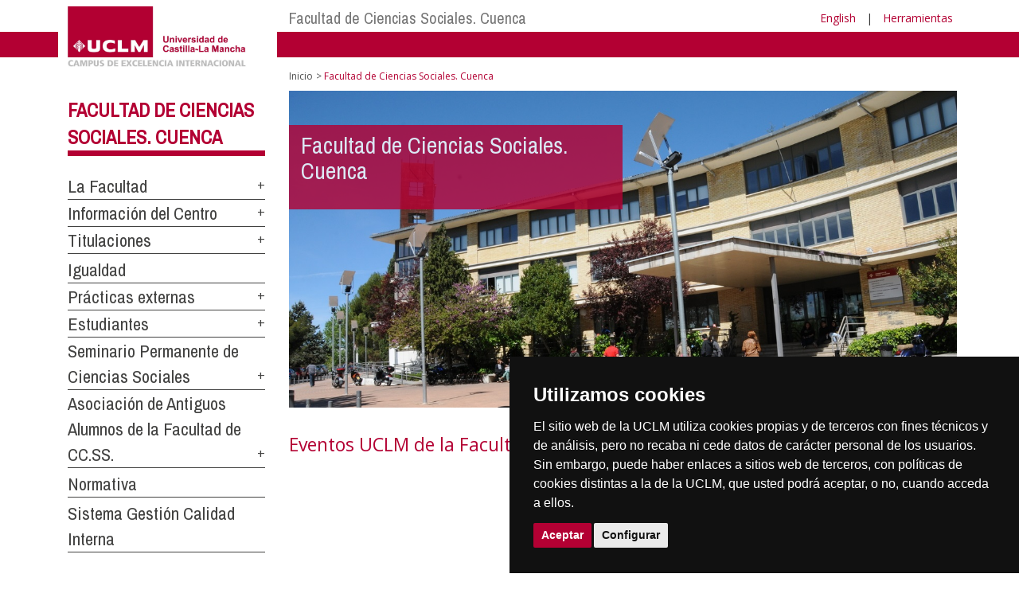

--- FILE ---
content_type: text/html; charset=utf-8
request_url: https://farmacia.ab.uclm.es/es/home/cuenca/csociales
body_size: 92642
content:


<!DOCTYPE html>
<html xmlns="http://www.w3.org/1999/xhtml" xmlns:og="http://ogp.me/ns#" lang="es" xml:lang="es">
<head><meta http-equiv="Content-Type" content="text/html; charset=utf-8" /><meta http-equiv="x-ua-compatible" content="IE=edge" /><title>
	Facultad de Ciencias Sociales. Cuenca
</title><meta content="IE=edge" http-equiv="X-UA-Compatible" /><meta content="width=device-width, initial-scale=1" name="viewport" /><meta content="Universidad de Castilla-La Mancha" name="author" /><META content="Bienvenido a la web de la Facultad de Ciencias Sociales de la Universidad de Castilla-La Mancha en el campus de Cuenca." name="description" ><meta content="Universidad de Castilla-La Mancha" name="dcterms.rightsHolder" /><meta name="google-site-verification" /><meta name="Copyright" /><meta name="viewport" content="width=device-width, initial-scale=1" /><meta http-equiv="Content-Type" content="text/html; charset=UTF-8" /><meta name="CODE_LANGUAGE" content="C#" /><meta name="vs_defaultClientScript" content="JavaScript" /><meta name="vs_targetSchema" content="http://schemas.microsoft.com/intellisense/ie5" />
	<link rel="canonical" href="https://www.uclm.es/cuenca/csociales" />
    

    
    <meta property="og:url" content="http://farmacia.ab.uclm.es/home/cuenca/csociales" />
    <meta property="og:type" content="article" />
    <meta property="og:title" content="Facultad de Ciencias Sociales. Cuenca" />
    <meta property="og:description" content="Bienvenido a la web de la Facultad de Ciencias Sociales de la Universidad de Castilla-La Mancha en el campus de Cuenca." />
    <meta property="og:image" content="http://farmacia.ab.uclm.es/-/media/Files/C01-Centros/cu-csociales/doc_web_CCSScu/Fotos/FacultadCCSS.ashx" />
    <meta property="og:site_name" content="Universidad de Castilla - La Mancha" /><meta name="twitter:card" content="summary" /><meta name="twitter:site" content="@uclm_es" />
    <meta name="twitter:title" content="Facultad de Ciencias Sociales. Cuenca"/>
    <meta name="twitter:description" content="Bienvenido a la web de la Facultad de Ciencias Sociales de la Universidad de Castilla-La Mancha en el campus de Cuenca."/>
    <meta name="twitter:image" content="http://farmacia.ab.uclm.es/-/media/Files/C01-Centros/cu-csociales/doc_web_CCSScu/Fotos/FacultadCCSS.ashx"/>
    <meta name="twitter:url" content="http://farmacia.ab.uclm.es/home/cuenca/csociales"/>
	
    
    <link rel="shortcut icon" href="/images/favicon/favicon.ico" type="image/x-icon" /><link rel="apple-touch-icon" href="../../../layouts/images/favicon/apple-touch-icon.png" /><link rel="apple-touch-icon" sizes="57x57" href="/images/favicon/apple-touch-icon-57x57.png" /><link rel="apple-touch-icon" sizes="72x72" href="/images/favicon/apple-touch-icon-72x72.png" /><link rel="apple-touch-icon" sizes="76x76" href="/images/favicon/apple-touch-icon-76x76.png" /><link rel="apple-touch-icon" sizes="114x114" href="/images/favicon/apple-touch-icon-114x114.png" /><link rel="apple-touch-icon" sizes="120x120" href="/images/favicon/apple-touch-icon-120x120.png" /><link rel="apple-touch-icon" sizes="144x144" href="/images/favicon/apple-touch-icon-144x144.png" /><link rel="apple-touch-icon" sizes="152x152" href="/images/favicon/apple-touch-icon-152x152.png" /><link rel="apple-touch-icon" sizes="180x180" href="/images/favicon/apple-touch-icon-180x180.png" /><link href="https://fonts.googleapis.com/css?family=Archivo+Narrow|Open+Sans" rel="stylesheet" /><link href="/css/font-awesome.min.css" rel="stylesheet" /><link href="/css/bootstrap.min.css" rel="stylesheet" /><link href="/css/uclm-common.css" rel="stylesheet" type="text/css" media="all" /><link href="/css/uclm-header.css" rel="stylesheet" type="text/css" media="all" /><link href="/css/uclm-slider.css" rel="stylesheet" type="text/css" media="all" /><link href="/css/uclm-footer.css" rel="stylesheet" type="text/css" media="all" /><link href="/css/uclm-bottom-footer.css" rel="stylesheet" type="text/css" media="all" /><link href="/css/uclm-col-izda.css" rel="stylesheet" type="text/css" media="all" /><link href="/css/uclm-col-dcha.css" rel="stylesheet" type="text/css" media="all" />

    
    <script type="text/javascript" src="/js/jquery.min.js"></script>
    <script type="text/javascript" src="/js/bootstrap.min.js"></script>
    <script type="text/javascript" src="/js/functions.min.js"></script>
    <script type="text/javascript" src="/js/jquery.dotdotdot.min.js"></script>
    <script type="text/javascript" src="/js/uclm.js"></script>
    
    <script type="text/javascript" src="/js/cookie-consent.js" charset="UTF-8"></script>
    <script type="text/javascript" charset="UTF-8">
    document.addEventListener('DOMContentLoaded', function () {
    cookieconsent.run({"notice_banner_type":"simple",
                        "consent_type":"express",
                        "palette":"dark",
                        "language":"es",
                        "page_load_consent_levels":["strictly-necessary"],
                        "notice_banner_reject_button_hide":true,
                        "preferences_center_close_button_hide":false,
                        "page_refresh_confirmation_buttons":false,
                        "website_privacy_policy_url":"https://www.uclm.es/legal/informacion-legal/detalle-politica-cookies"});
    });
    </script>
    <script type="text/plain" cookie-consent="tracking">
		(function (i, s, o, g, r, a, m) {
			i['GoogleAnalyticsObject'] = r; i[r] = i[r] || function () {
				(i[r].q = i[r].q || []).push(arguments)
			}, i[r].l = 1 * new Date(); a = s.createElement(o),
			m = s.getElementsByTagName(o)[0]; a.async = 1; a.src = g; m.parentNode.insertBefore(a, m)
		})(window, document, 'script', 'https://www.google-analytics.com/analytics.js', 'ga');
		ga('create', 'UA-3584562-17', 'auto');
		ga('send', 'pageview');
    </script>
	<!-- Google tag (gtag.js) -->
    <script type="text/plain" cookie-consent="tracking">
        (function() {
            var script = document.createElement('script');
            script.async = true;
            script.src = "https://www.googletagmanager.com/gtag/js?id=G-M4QFNQ1DZR";
            document.head.appendChild(script);
        })();
    </script>
	<script type="text/plain" cookie-consent="tracking">
		window.dataLayer = window.dataLayer || [];
		function gtag(){dataLayer.push(arguments);}
		gtag('js', new Date());
		gtag('config', 'G-M4QFNQ1DZR');
	</script>
    <script type="text/plain" cookie-consent="tracking">
        (function(c,l,a,r,i,t,y){
            c[a]=c[a]||function(){(c[a].q=c[a].q||[]).push(arguments)};
            t=l.createElement(r);t.async=1;t.src="https://www.clarity.ms/tag/"+i;
            y=l.getElementsByTagName(r)[0];y.parentNode.insertBefore(t,y);
        })(window, document, "clarity", "script", "ba2ogagn3i");
    </script>
    <!-- Google Tag Manager -->
    <script type="text/plain" cookie-consent="tracking">
        (function(w,d,s,l,i){w[l]=w[l]||[];w[l].push({'gtm.start':new Date().getTime(),event:'gtm.js'});var f=d.getElementsByTagName(s)[0],j=d.createElement(s),dl=l!='dataLayer'?'&l='+l:'';
        j.async=true;j.src='https://www.googletagmanager.com/gtm.js?id='+i+dl;f.parentNode.insertBefore(j,f);})(window,document,'script','dataLayer','GTM-NNMH346');
    </script>
    <!-- End Google Tag Manager -->
    
</head>
<body>
    <!-- Google Tag Manager (noscript) -->
    <noscript><iframe src="https://www.googletagmanager.com/ns.html?id=GTM-NNMH346" height="0" width="0" style="display:none;visibility:hidden" title="NoScript"></iframe></noscript>
    <!-- End Google Tag Manager (noscript) -->
    <form method="post" action="/es/home/cuenca/csociales" id="mainform">
<div class="aspNetHidden">
<input type="hidden" name="__VIEWSTATE" id="__VIEWSTATE" value="fGUE0rVcgtJh/9+dP3DEXzSyFCWasupW5L7+iN7X7WhDRtb4yOxDqhWZEBj1N7v2VQ58j1Ds9Or7pfcpivlP6BR87+30P8EKwSLR5phh61oP0C7TQB4923Eado6msQfa46oN3QPeaBNn/VBqKBiYCocmkSXoNVbk1HWhH8x+U1i8806D38SBspI1VUV9R7FeURlsH5stIFDjxs5aYEEbl12MZ1kJKr8e2gDKyQ+vuksvm+CDH0c6T3AqU/E5BUOSKlnNrvh1vIGExy3bPpiLHUZmhf6SJA2DV2QJkFbtF4dCIjIVMR2wlVCpk5j2KSdjZ02kGVUEyO+DEqgSL3MiS/tSBBj9zfVSzDsfcM69dDen/zF0CblmEBFyZbTnki+EbIO+fKt+CsmHxZli7AkYRLvCgYFOeAQgRwaPVgcwJ40AFnGrqVPIR/PFfcUmLL5SbERVoQsypd+M+4KRQlUyNllUSiVeJcfy+mn/KdCiN/JetnXfcVHAYG/5tPwrmf+nR6Fvl+ngqiWEQeJeMSIo8WGuaPokEh+PBaddpCrh2eA+tf6YeisX14u1E8qO8mqZM3CMlDe6GBK56dYTny0nFsGg9Y5ikAoctHVeGViMTjppZ5DXIqBbdgu1ws9ZaiZ5Z7Ry5e4XR/yJ1x4Xeqq4no8pcLY/es6uzYbPcwBVMg6HbSbwg1rxI5e16vuuRIbXeEM6Q6HDUxJYrV1kM3AsQROr7iUvIjQWRXQuw5tVyPDc0ugPRXBYUOaXy/iN1ZMUOR685SAKS2DXg7F18HXbqoQj8U/GC/ERKWGizJKH36zCCJxZIIC8+QXn4t3lL7I2Lj9feEwCQuhubmzu1BPoMvbwjWhXtoy6tdA2E5H2aVKpENMZ+BSoc4bRUeOKVkxqwzIfvOayQZ1HwoXVr/pYHKw2wNeL0OjFRK8UriXVI9Imbz68HFiCGjwrBWNZXGnuaaAFUFm+WX7MrQti3yMCsqjZVMoW9zyHl7/NaC2TRSvcF5GGbfBn4WKhbOqGbA2BjRR1uoQHfaVgs8v3Cu7avXKn93lCBwb8xQYMguJFW7BUpIf/[base64]/Kg+/BOaOoMHtnsM5CRWL5iF6z/svYJEAihY1r+y9+N7+M/gsKutZh0V3hV1ss7Geabi+jSAZscmP0c4X4C72uN+QNw/QLKVnq9j6Sw0NdIBYyqzom9b4Pz25T2WEOUjVhTepp5K/mgegOCYVzgc5yXsiWdOI1RW7K4skjV3VCjECTATMZYCb3+/yi6jDFmHnIbr7PYSkMfJFeHuRXhNpMqnvPpaBHZmxi7peDj8LnUO941ehSMosEHxdHgzSJM0nqzGiXXz3uUvO0flZxjrGpT7VfgmXrPiPvwohDNzaXhi4fkgiHSey7DeE1nbUkpk3DjYT12SDeLTOKP82MGlMG5SKNBfMgOI3lmMa1hqf/6vJs9dEnMA3Jl9YSjA6/DlQ7idgr+Zyr3cSHkwrgJ/Jy5Qx3hhrz5A2Qlif9cjJzIi8pRTgitJChcsO1s7dHbWq3s76Fq0f1afiC/AuJsEoDFN9tzOE7SEU6MD+rHVD7i0OVM3SN3f9TemgIQQMnqs79DbzMMdyERSg5iM5Sv1MZzti7dJC0TBlu1CoBOD86xZtAkgJSaH8cL3f2uj6y3R0hZNv6LlpR7vrM7N+qdZFyuHpFO4YL+KniNScuEDxIXeVdZvVHlEqqO3t8wFzGDsmqXPShTBoIS8Ku/FPZdU3Sezl2F0qzFDzONN99U0REo3HlWv/NTsuVnKQTpAPNn8Ozrqs5xxVgWobCq4Y5jFK0clPNInfttgC2c+B+nFD/2ifDOSBAria5W9vwK/nwX7dZdJECpB679gyGuullCw63USXMwv+DkkU9n6tIGVdoS441f8YH/AOr5nf66qCbF1Ki5f9dmokWLK7reSv+P7dTvdkBTvg77Db4DDjlGkj28w4Z6iVwVzO5gs6YZTrstcVVeFamsv5XDCK3pAIGp9lcCQ2pcp902A/hBPYbJQW7wgX/8le5HZ4OKf0NjLXHE3OK9IZuQvgzmt/ZUFcJpkfjK6lVAIb9NNdDabdyQ2Mf0/[base64]/p+qLu/ebdwThBWzvPorf/lQxDERMTqfhQW+hp7ows5EdsYRX2FxZBzBi+1nuKBcikPzkxa6++G6gs+JwHFewbENxivgNPtHXrVhEOwfG5g/vBFs9Qkqg7D8ndayghnmhu5sh4KllrVoxibY8j4BX4gKYhujHFpj1oosJwniP4OZnO/h45HV1PLP3mBIyBU8M/saFgOyVVWusDMFVrW10xRe95H4shKMX0E9O3JVZihD8exrUudTURVV5tMeEEek42agbAR6Q+88WNe30o1N8x4reKTwIwsXtN4+9ddWykp//m+C/[base64]/PrUXJAZBWhpWE12bfjYqm6KmClZup7l4A2/rXGuUzOu9DhYMFhGhbCga1m4svd8ATRpJEIId/4hjotmePNSbS+oSeCFZx0H0XfB7MV+gA3ddIidRRPUwQ/ZRW0IVa2hvzYaq6KT6NvXi/tDyAl78MCqmyPGDc+2oGI481eIkAaXEyj4LdPcqdBRDqV3KJOGDw7STgo9oRS0TooI5TTBh5t1v8/qtPJf6DumHk94mivH9lTXJrGqX6XdEdVAmfpxNO6SyGLocFsotwBBuVMK5QRSvXncHxnknZq5D1gAF3OARDu8IM035qgLbCdaSSmWBgMELCy3prwkiSJ3S1NnwVBkiUN7jk+RE7gcxT/PPdxJ1gkc1bcMNnwx0fonK2arPYX8Qgmt8SFVDOIQWCCoR7pPmVJfBOx5CCOFOdlK33k1gZD3yxtUhLpNQlJ/C0FwKg6vQkCDO3hpwxV2cpyhMTg0EpROcjKwhpoo6qbP4SS73SDcV2Ms3h4ZicWo1bBKb0w/pvStKL/AkRHI/MUmN9cD1IFzMu9Ds8y9QfTTGeh7hrBP6L44c8PuLENa9YXHS0pWlxCeHurWrOAZP90SsMCKHM75bs2e0y45q7sI8SyQksCtHnjF8U59lvAJ8smqJwdnaCAUnSzGj7Gk1PzmfkS12HGkJ5A1oHUk78Rxr4ZkewZA971UPPYIINnjYTs+BBC/680mq1dSuxej+sy06POjLjjtdP1RnCRoRuY/io2q5H10R8iusi6zjeR1x+vKC5t1MSpFZg+5rw4gXTiaIT56h21MqB61tzDjFJ5G9wIKzMq2C08sIQMZr+g0o0neD6gA7ggApovxeWBVhknUVH1zeKVqP0LieSzZceujbuP/[base64]/[base64]/YQXTpWisB6+nD8oijBMTd3MZ4D2V8Ieo13oZCQbxGo+Rthi5DEK1GnP35rTwbL73xVkRRwVuJABu/qTo1tuiJizLpLXTu3DwmY/zxYYjUZwMMUkiCTEKIqNm7kFvZ+y7Q9IpwzsyiT15hhEwyFnsDVayXIPW5tHkfzHaotOJyN3CAwgY2bqDOjYh307NW1pekAoTfZANzvOK6fJFCMe/p47VPY4OojrTgqVbgYnVjtXdGir9IAKkWtsk8uR2b0u/WRJYSIXWMID9M6+PCiHpxKzeUFb2k+6xhi5pxHpYLztwLBNN5OWYhC/GQN6DlLXBud+mcFX6TFHWliWVTRpG0zAA3plWmXfLTbHttpRA9Q+IkdGD2YnyePxWCySO3ffsC7l4Q2/rgylkcJ2KtyvHipeDRyL/w4yUeKy1RHKjWmlP+MN6tVqEfJMxG8D8iszRiQv+CVhQLbRu20tixBZ0yFryAE75eR9s9FEne991bRwHYoCphRdYUZpvgeWkM62qX7+bmQ5ya9thV8FtWyzV0DJuptra9Xg7/G2e32oQJRtVY3GtWMZ5fdeGFrJeQEX17I/NwxIicEnThX0K3CPiTpcl/pSsD0pYvUIWGIhfK5vkRMA6aqOH2ZzIF6Awb1SJk6o9E/pfrNt7K9yGZs06RgpShlGM1tKGvP/PjFoCn7klr16rK+w3GWfUOmhr+yImLZmh7kP2NkF2Zp87QCqkHIqJzZ1ATgFru2ufJhuVmszG/UdoVIfYdYPQUuSA/VhMnrxuVx3DhYBPWeJ1pock15uDS/vtvdp96q0T4iqVT6Tq9RKApxYWPU4GB7nrlpOfq0niuQ5UYohEJPnO6F3eAjVn4XXtPT0WpXZKdejJDgEI2SRullVvNY5Bnrwy3Op25fvZi6NgbYvt3nK5quQG1NysqUT/VWrihi+6U2zIjG6Do/hMqX3dCtZILIF33mb4JIzrpAG3JzcrCXGS0eqyeDtvPFIKXL4UtU5Vqc8PJ7f53lC01sJoXd6FzHNMJ8shiKDxMjXeCTgItD7T4Z2UtwAy1vivkTzV9/[base64]/PH0cTBsFC1lYWIAqgVbi4FfbYG8VCIPqWd+dhv/0Gaz9jaVv/T8JGwOo9ggwp/3d4eSV6WPvHYLx0NgQCvqCF2AGc2NZX4m43QnGMX+Lpk/FB4XVImSR7CxRnMx1Oa/Y/L9ysSZpcOxJIPysJFO3JWZXnwZcSmUFh+Z4wd9/Wj8/id91ehHbCCZOjTblqcy73TC+HCAoYrpVzzeqDyQM8JZ83st5RNEL281A0XF+A+8/Kco5BPrA7s1YMzCWzwHDmmqia53BGzjhlvK8DDoAOrSG471hENBP7TyxNLxZHiMqzZGHk2jBci3gMcBo95ZaP4yt081StWBnAKgFqsx/[base64]/NeKILYKtN5jLFOFm6Av1sbTqAkiXcDnQIDlIgCDSvaHrJ0dffTxT4u1SoUeqf/FsVFtMoHfWbKIZL4AxpK9VsBBTSL/F0LSm+oHsD/BIurVlpLKEG3rJDeFb054vFtznlzjzJ3kQuj3fVLV24+vz2dwNZYWwuDsY7lB4ziJhDREw4ZMphUgj5zI7V+gC0JBhpI/17J10mOcyh4GDwqEf5f3VjiOBQj/lSjmLo0xQTFFd1tCcOwjCkrnkuUvULvI++BmOsfEPcCZPGP17RBAYp4NE/xNMAUhPM+vq1YVxSkxwUPBB7P2Wk/c2dFl1D22AqzwX6oHgD9GOl4X9/sTVWJyXSQF6eM/Qwt5qhexcSMMv/sQkAU4LkHMp/hH4N3bV3Mu3djSsLO95Yf3EZHRIvgmhrs4E+mySDMLR/k+QCTumvqPt4CdIJy7l4gooHpY0MIDhXQ2lCP/[base64]/YQ1MPIxnNE7TkvMLjQA0u4ezamdBZ+to2VbVbpsiGarpFgdwbH6vhuDlbcyZ1agYNYwlcXvVcLuBpN/3/JtmAtzNI7kzhUXmh/werD9DE/zdKFobaCLj9xQivnzDaRfU+SIYpc8SKMvsJGunm9bB2hpkgN6Wyn8GJDpWyCsaTmqDJt4NMdnueYVyaRVdlF+UveBfHylSYfErIhb+LsmYgYAX61PiRHaMrEtMMkLVaNb7P/AAQQGIXwOa9332nhO+u6ES8Egfszlp8YMOM6ha2ECvkvExngXKeumQtmpkvquvfT1yOwamEFM5dIMmiMysgf0YFpJcDDMY+q/wcpR/FODt7OBjCck+mE69LMqP9VbPkmthkaQyz2H/I0nLJiXveBh/cZQa0x2oAe0paSLXGNiajGHgrZIVLbI2gS3BKENYeDNrglKlr/Xn1dNkZMGi4GI5iPQG/HVHtcIqkLCKPYjNdEHmsem79y3U22t30oVUn8nLyqmza/pxmculQXESn0QBRe2WzekGr2myabTs61goeDOb7TOalwowgUQ7vKPfg8FJQ31ZRIC2TPD8d2UtOWYL+SUJuZxAY7xsLPAKfdbmxxqDzX+Qrqgc/tQsdAWHGtEiAmIKpq0D/G9JyKVARJst7NYqpYrYbwkq7r87RN0n8a+wYpf/[base64]/yvVFjK+wTuBmg8M+m6DQHNkcXI7bV2AvXd618N6nZtX9b8XMVUMBdttHBpQCahe390kK5niUJBk4j+zJzua0YxhrYNVvmXbllQsI0S/2uW7iMDp2aCF7jouCDJeaDTgygNoZX/yFqs8TBnIUZiLDrN/[base64]/wlI1yY1YT5omNcrr4pafs1/Kr+KQiAfwrQsgQ2pyO180cNSEwOoljYdk/[base64]/FX3i+kbhBshKMrqGngdSNkA239FKzXuJv7dnkw6kHwIFneoalB2fLgaCzEXiezL5UfavCx8qq8PaoYEAnCidqKqcA0KVQDbQ0C21tUkAlZQ/z8BizNwNVH0WbDDHOhNf/cBKL49n70CxR2MEQS/bYhMz/NxGk/DkDXionuav94su+X0r4lM/1Vd5oM/ppX3Q2uXUkpznq8ig1DINyphyl7DP6TEumb6hRnlwFEWIqxzK9xHmoOwYAFOz3UchliCruYS3ww6nlwaOrAdT6CahRfgROR2bQOPx6NT0lnN5VwTeMuFrcnVBD6kFrpYtfEh4aJNsj5eEmMPtgigbat/3tFza4i9syil3RBb3w6EmwemP87DxKIRFFaz4uPidOD8PMONsnNFVNwNXKG+GnzigEKUlxjXYm/wAAOqLcqeKAW0n2XBuintGMrQKQSHmIr8VLAwxRR9XqkP+W0zm0UhD4/xo80T3sH/k1emg6IZ7fUYy3dc6zrxrCi7FWvTi2dXt3BJcMzg3ATLuLLkWZqfk13/+2BmKbiNwO/G2moZumDhCpAoQyg7Z20Av11gg7ArDIoMf/xYbj2G4LxacsjBZ74M5RucFEgE8PCQ9i+ZzJuif9uhOCvPVbG32c2IfDzTviCiNA/newz8WrctiHOiGCtphFG/8nZqDFeC/6OBr0UTfDRcZUj5IewsV/EpNqTX6UQNJIwb37d97UXjr+kHmIARviUkxhZf1ku91K7zkhTohncwdv2eVLSKQW0K4CtSTUkhzdN/WVCDXEg/q9wHqlj6nEDJ+PfFaCZfkormrvCAOryQ8EQXFNajETeCmCT4VX594SUyuL8O6KYZJc9FtPzHjxk9bH0aRLoCmrOarEe/n6tzFsYWNDCnwt9NfqaKuRFieV/6dEU4LO3aV3ZBsBnS0/EZojYcvClEq0/bDFma3FwYP6w8gnPLDsfwzXh/9cbeZlKgtsVyxX/GsJ9UdCKV9cnhAvcnEE+t8DI6MtFRz6mmw6DwhXZjLG3fC6Fa2LaSWh8oNAWvbI/1zjbskhW8Z3K0gtZLiEWbAfk6BoVSptabXtAamxrDz36UZCYS9fydiJr8s5FHEeF0sOmnlXqZxk5b+1CVjVPtQM7ccLoWUbwouHnXTEnT9CEnSZl4rP9BCz1MD8rAJ8Tn8Mm72M0y3+z7nvpg55gLqaVU0HnGIuc14dD2hXKuAWtUPnEPronNcZrekc/gKPUwd8wOFjudOD/K66MHjfZHguUJImL1YWGOzSGP4L5WaFc4pcxoRypI07DmKxZzb2417x94iE65d1BDCOpIwqt5A5aIliltcP1poTe+/gX9k4zRHTwaADVXVA/uXoWdU5gEcFASvX9dy98286DhtBFls7pB0xax2pG3rGg/c3d5Q6bJcWHDCN87Pu+giqh9E/iPxz4JVsMeMk3NEbzk0JRJlDELI7qA4U7KTyqfjdRv+eHIblQmkLibEl1hyp6X9EvTT4V1QNawgqzSnOunOJ949MH259N2CWJGygqb50WDjqhKmArajhHAu+VXufbje/ygRVyxaMm8PCMUPg8Cii02knQH/yfbUx23VPO7JPPVoE2W2tA1LI8LI2sye7EyrDWO3tgb08mKsoaJaFybxoEw1NN8ZmGCBVWOH7l6b4XHlOVBnf+Ti81bmsAOwpM6TZSdE+nGIlys7mCZLLQP1PEVDTDZNRoEH4lBCxDQScXHFL/K9Eo4lhY8hIlbyc3SMLaGzehrXZMz5dXGMbWCMnMGJdEVtcJbrsxfvfsPiDYmLV86PgNWgZkKfZllr4T2DAP3m9NvO0lS3QEOnKmRYd05qY9gUeNLnYzqpA4/c9SoQ0zJAFufS6rZnMxrUe5S92BdeTHyX1TJbd/pscHs0OG58D/gXUTZAhfwVRXXd/g7uhdmqDUYYzGyznt8wDOWUnJS7xqBbtiWSTZ9qpqzcFMHgTqyDaPSRgsBRop9euu9Rqdf0wrcSt9IlBsraaruUq8Nnjx1wrovmX+VmGmdtqbdlMLzMthUO1UosF0rCsm2mNg/3UeH4YTbQWrDK/Mkur28Vej1w5j4woyIPV30gQqlMQP7OcDvQeCYdwG3Szm/Vuv4/aNG4edeucEBcCer5lRFmpci5kWshHsC3uKz/fWNRw6pTDdHzL7GYLhrJCLffW6JuSwiLKuzcxQOfCQ1vII358k25xstVr/h+Lk7oj+F3dzNkxsuH3dZd6UiYZRcwNKhXzqCyyM6QWyktM0iifIHgUsb/[base64]/OjyeOdsBqxv/N861Iv1jngsfguHoGKttmmOOWL7nhzgD/pTCvy2xuKuT1dPsrJx7YIs7i8vdWIAFS4uwI96PkFizHuwPiYtRiYUtdQEpIYVac4soefqJU34BS2VdK+2BnYXEVJzo6ht3VEkX0lOCUF05ZZOfGLPQAZ+D15PGjbOFA8LSBOLb9xVEHkKpmDjr7bOzi5WwpFkaJvXnOU0ZTDUAGt9bHFzwFImXLz/qGaaNw1PF2bFt4XFtSOUJhP8cXt7UbBqormFRi82vbg5aBAcouOoK/KojXtbENVwK7iRbimWqLWNzuQvWMqzjlugTzsUrtLQj+e7kRN34rfRIEFKWk9bDRVKPYSxaPuBebQK0yS3hFCr7U1XIR/kha7SHTLpy0BUkRa1flgTAOJFofpsdWjN1ZcaBRot2YH42hEJhW4hDEpAfvhLFiDjBE0DNCigBIzDiHQ2gxV9qjZc8wI8zxKaiNGx8qGQlGLg5ldqTiNeXXZtmhLc25bQA/+/1X5lyDcyYkwL5QQ/i4kossxnhmMqh3dZK7/tPPt/kxoWm/fEYHiu7swd1E4n96ct8wtb50DvIbw66vWh+E053L/YgRFFZF1P+Y5z0Vrfg5dSdlLa0kpWQ2Atybfhpd9J4uryyNv1jDdCqXNf02HeQstNpaCyGz2FC+jBxJhWLH8GwBOwgdLiCnSMpSYk7lUIkTlk9bJiwhKqSc/2r/RJdKP5uQjdqf982a7QyFTpIpynxqk+u9PNdovKE8c8N7lF8VeWlLrQZr05QZn+vT3ASFSlLoKzjWlwOMzJA+yW8uQrQmDVIic+y8cBBEzvSdK7xceOLynermh1rgawfq8fR7HXQJS7zd3cr5D1c1xvcpiP72mZDh6JII/IzMjc4Pg9Fbe++NwjX4/Yq80WlbPVLmBdX0SJTM3RF5l3OnyFGkKYUNatHIdURWJUJ8RxQo66ly7JN5PdJ5W/ZFIGijPhTbzkXZkwwBQDc/ZXguYkBmfNllLqGZjTY25AlTZQClbQbSny+POS8Uehix67vqsp3eA9jBeSa1PNFhZML7AOazvS7zgVhlRsCLZY8zPLxnsDIOhJc95ifyuXrAWzZqAXmjhoK74cxT2GrEc2N6or0Ng2bvSzHVqPKnJdF6YenjtrnmTowUhlpUiZA74TQ7pSx/JYZtRyTRax7Rbv1Xhgsig1T81Ww8QlOgZ+rE2i4vab2perYxBF1W0fi4708VFeeTurAQrTTLAALmxDY3cPWhOzGAr5jLX4AQedB1qBqNdBvzhDzFvnHfoCICzIpRxJcE1Qpcffpua8OUAVFDpKfi7jjZ3MZza/9hzGLg1oaTLAD+urGr+BTOyeCTngw0rqOVLz45JA9rWYC+9fqnOygqYmvqM0aQKcv231i3KXy5YJxtmwcX4BZAYzCf/jrihe4Ve6NnxZ4zbW2Pf4s9ylW8HHHSxpp2FlaJJO8xlqZnKrtedS/T8ZaYIFoTw93B3EqSmbudAcWDdkAT/sLtH3F9fE+cVEwXRhoJRar4yn5AUviPtZcvmtOZG1YCX9Qw15P5JebEsl2FYunS8WtFUHxs2mARIH6Nd+YipZmsJ/E3uSL1aOSEI/oCMmDCb+tAlWr0//SIAGKzQOdi7Kwpp5BMgFyfkl9/nrstc52t1MS3Uma3YpT8gbyyTMsTCvQz0F/9N6nf1RKH5ZwapAXqF4wQj3ycT2N4Ar0MmfSUSU7YlPp0iKenc22m41K5LuRHLs6085mEVvJeW8+IPmH0qyc+xxG+DOSZGNJdXNikvJXKxw1hrYV73mOUoo0PNMvo35aEDQ33Unfx9K7DrvCcDYnDn1Nkzyrq3Tv0dROoMXagnPO5gV70xQHql7Ay9KJ/khGFBHnGkLwlyn9rH+k6tIN7dGiE6oZyYJdYsPRogWijtJSvNDZDoW04/dC0QdsfoHB4jwTCt8GC9CP58aEJREQhWvE23AThGSaIKtFNAR35HGburQsYR4fpqTqaNTmeA5bnGvXp97FVRK1Fb9EmsIoF5arC5Rjn4samI09GmyHWRjP+iPnpyKdIw/H5MnLZHtw9uFggoUjflfigWa2gXzqUruOATiqHYEsiywSToHH8HIETG+8nUEzJxPtIsA0s17AEW0V+CK7RjcvJIwhMc8WP+YO5KnMfNSAvndITO25n4rgaHhmQmKrb9tXAKz0ak6/D1GvySUgPQnu4YyI19fVv0dlDS8iZ4Um9Rzpx+KX2OPTVo8dVPRDO005NYAAoAv3PuyNDyJx7tabV2sBq5HFXkZvkwEe3qSPiO8hkjACgbp4dG+WaeV6nF5JYCUYAmyl51zotc84paHYb/[base64]/dHUoIlh/pTE07rXGJxhrJCS2HCzml81DkwXacv3GCbwLWDFkU3WxEzcFlUfYotcqCWY24U93LVeX+3hBJ7RwKJZvwBu7c7wN9t0Gzn0ZvuigVt4ro8IymHSmE3LeecVvoJKK9tHYK3vgYSYmCKXCBRc/lKW6l60IbnAuey4HwvKQDd2+AnVojFVrFl+YKRsNAUGqHOGQuI5rUgPI1FZxoyDP90bax26mwFqARsqkpETdJT8GgiR0Gi8IdW5EOYIy7SUfNaJggyQFv+K/4b/flZvg8tRJIREtxoXEYHQjNGCxBmwd8iPaGI/DkP8bV6kSUuNYt9ClrH1ygFUEhvuG0icuvbI0OmEGuc66gNMqb8uaCXrGTXOR1XVawCnuf7xoh5fIKBlPykuRl+RmmBavqGf7pfpGgvjfRiHZ6uSNl1TutmfNTaYau8yJ0OgfjC6VWz0zwKgQzMGIC04d87/t5hd+f9da6kUOMyyPu3cDgA22PyrfwgHlbebjXKPeSRszTikYnXECPzaYLHLDKTKi8DIy3s+Ev2rkh56tcYbcSL8CVy/L3PFoJ4bl5UtYndrc7LM7BNzQkO1ST4qxRZCJR0GH4JYU7UQcRD2CDysUDW68HAPUZycNXFNDhQyrObYqRPfJf6sV64Edxnvn9HLcIqvagcYGcb9K/b0vKwWqaE7ob5riZUK6upcHmCAuxKLbo8CZ+vpPnZVpj3Fklcvhr31njd43Xb6ypYzoRXXQnmXjlQBu0Tc3jCg8K48fKXQfUh6uvhQ8bX6Qo173HJLA5AZXbgJ8phaJ5aAYUxPQ5huYyC/VN40k5IA0byEm+Z57YWuC1HS/q1sSp3o7gLCqdihFk1RFDyRUF3LwH8pW+bFISxoB+cSqlXnXijYILKP8fqDZzLbaf7+UX0PYsEH/nkYK2QW6TnLjZe4YS1n2ZWl+e53NtwbY+amq5x+jdw1jkzRTuIqCcgvh2Ufc+4UdIbrvW7g9PC7hljbMmFIsBlbbpYH5+91H40DAfMUeisjDOfyjhm5OD/Cd2oOAWklRPrVLT+6Bend7d7oH1sZZxKPGQVDIcsRylHC1auni6CSub+IJoAdWtpFVC/QKZiLwUiCJwmW/O9HNCqn4qqRsazaEaEax6Es4PvRj70VP7pwHHmzSv2X9fWClCXNu50/PtamQI09gpT16Slpt2B/WCzhZDXGsp5TU4OCiZ05Vb6ISWVxCle9Tb/c2iYCsLdxgiLAqxux879vJaWGNdGpooTPIpp3IZ6Y928HKbTcw+hDMpsNNzaVG2RjUpZxC0/2bSxOh0ic39DTjR5peNyeMfVq8u3ZEHvTvZ+ygoIR2LAxm3h3PA2iMF46tDKwPRRpnkLfzqKPXUNu6pk/d0QEFfMXOlzcfgsipYAwKlTbGWVf3FSjcq1KbZt/YZYXdO+pPfsyVL9fA0ZEHBGq48hauQjamW1Wm2kaOjFrfzt7FDZgYuzNhFfsVz9kR3icosXXT4lGT/DBgHYfrwjHVRivMG2HavkQ5g2EKD2tbWq6usi37VbTKvO6W9kHq7zsjxkez/BeElR8aOzSm0lPHTwNhw3O9rUIyIO/u5M9uPWKaKPg3H76Bf1rnbX2l26a04nLXqSE2NDV+nArXI11tkgayASuxugiuQoW9cX8yqe5DH+U6fuPDnevUkPaYnXGHaGDU2INFf/LiRgtuI/+oepUrdwIbSCeIACXS7av6CpPzvqhohg480q5H4fWnQThY30CyrHXv0YqJRzYkc527fN62Kb72g+/a3z/T3a9iLM3cQXJ3HE9dqnekmfwdDj7MvycTGAB0l6xCbAeEwZfMJ0gus1I6arnbB7VTVKs/qKtVS/[base64]/4d55JplfdFkoD/YaMLeaMPay4cfknNBPU1uje6PFVxaP+9GEYbI2+UEujY9Ir2AQrrkaKaUTAlXi+/7ya5z6J6umZLTGxxFRVbRXc1zGvGhEs4Uh6wObeITjqbBwsY9Y1NXZuSg8fv3POULy6u5he6bXa/ZDk6x8hsvNZidbFeugpJ/[base64]/zJzn0bCX/qGF5t5g2qLFdpqf5cPmJA8E2b4nVSEfbAzZ0Cz39CGYoHqvTTiZI2yw4V7Z44LppUmqsPyKXZVbY5nKNe/uAhcWfJD023agJSXp5+xbtQKC+x9J8YaaH4Jzc7r+pxJ0/KjqCoN10dvEq2jh8nO7TN59X0AIaij0l9sZI2eQQYq0bo/R9jJ8lJ+l2vmWM3F4AZpT/Ju39OFwOSGhHliO9oyCyMXQwHGHm7lUWEmjPAPRlTzapcNH3VbYoB8xTRBNEOdfvTTrjAAWsDCpox5UoYfQZ0dkmm5+5KSIr7qMZSgJMz/7Ef1rA14CkE2Gqu9La0ojnPNzMH/WtbH3VYpv9b+uFivn9s5HFjY/JuXuAnsVJd9xJTp1bW3KlXYZC/f6ws2nKAAXIRjwXWoQNu+BOChmwKDAfQJ6JRC7e1O5FeR1cCUh5/EIKqx7mYByoHzTM7dPiUFYuL1Pa4RMci2tYMEZkB94PgBjpKACBMGThFSg+y1CWVh1VMPwrkU5joxG6bnMfeVPv8a19cExM7CFP2BPmuUQF64LuQ1LveEd+VpR/IxjI43RUL4c9l2H6r30j1ix/gqNM/LVNRIweDU0QbtuopK7AFXWeBwUaxFbK2idh5MxS0WWAIEQzh5nXdmaQhoXSIpk3p23Po6uW1MaWzxJcD5xGyFmtksZ5tBSUb0IpQL0sx2SF/JE9Y0rIWgc3YFPDzuk/RH8utOEQTe3VcIxZenO0fIMTv7zq8HAcCf/mS7inc70r4y+THfvEc4S0cyGxkEljJcFa32caObRDfBAxGd3qYIB+3PMl0nGZJv3sxaDnC8oDBXkPvUALqOCUbCEQ/rvz7tYkd0QNiQR+VksGNx1yF86j4q4C+Hx22NGWS+5J4X6nHCSkt5iePHSc/gaahDHyfmnegG4vft7XW9J7zCPjVP1vhKDe6G1ZIQ2JMMD2GCuh+DBAeJohfgk6YyayUSgaPfqXQ4t6AdHtw8jscejzqqTPquCkowtCQzQz0AToAqS/[base64]/udIzAjR2xWV2DRX51HEKaq6NtWTpYiCQgYoTUacC8OHJHAt9MYP/[base64]/4qmNIvMBr1glorj91h7WLe7RuNdGyR9EAHGMlYS6sX/MH5pG+GB6zg+s/WnsYUTC/p7wK/KC6TZ61A54SYBbdOSWElJfF9osumWtPPICTIL0tTF97mS22KXYaulo2iuaSUZwNPd5iXqPxeSIykcaCKr3jN/ixATZGAjii4o4sdQrx74OM1cRydlu/mT7YMH5WtiDJa0uyZQsqra2iVEos8m3T1g2JfriPc6wtdxzxhTYNnDXZ4DaT0IE5Jj2Ld+nsMzdvXFfmzOWdEZYvOlUR+aMpq+ZoHH4NJH4uZSCjd4wSVA/[base64]/Xp0qe1n9Pri/e/6q69UBIXW3ljoyc7Hr0d3b79NTHSQnKmeWbqn05x/F16CGwX3MchTlm9zYHnxSDBYah0yVBkCI7yj9wBOFuJn5JiXVnrrBOWwTtNp9wf+woNbVZ6Qip7J55ioL53b24NSdC5TT/V3tUtmidEjxwc+FORt+25FJxJ1juYPgNBzZb3W4YmCl4CZt8q/Yo3oqvCZ1L6T4REWAxbifIniC5NkBKNO9u/BNcXZI5CghTOhq4AoFfD5F60crf32bo+Qf2CExC8CLqErS0SwTxjRCrDFotRL+XdAhaDWm84F/Xa1AWLDLpuKyfmZit4mycKpbBmuO/29Z3Lnl8WyNeTC5SnSeenocs2GyuNvVQMUnCKbUOqcRU3pHu40Zmxiu/gLwVNIbjuqU0d4YmExKUDy99R1ARavwI8xLMVE98lUKv6xZX8BAvFvBdL9jw3jtpzUGOaEFt0kOsQBKqWCrJ2366Miun4m7ot+kO1qJPfKznKyJ7OFRL1qnPJKSUnDaRzgMXcQfck8fVoKHG/[base64]/+46UEiDQTBiFgyt6E103R663WQZyBdTXw0z9pnD3VjPd1aBB3rUuK4nO9qX5456+SzY0DuKJhf70U/U1KDb7bXK8JqrBuurNNu4bnfgP3RZYmYe3iBG5ntSc3A8hodJ62yhUQ+5bJfHOMN4fiT6IUrCinTDb/AFVatYcEqRxcAx3TCXsVF4PEc2V16xsgLDf64cSNhn8bic68aucoAVCS1G2BmpT7CX/ZeeS7YW7ljTItmMZUDUc79dVnBMWC/qHEa+bOEI34YdnSFzqaWf0x/UrEfXqtzVNztFl0VcqSYXNq26n1oAHoUTCZlHI5KIwWHl5fQBHagBXWq1xXwC9kRS8U4TzYDMlAe7UBGDiHZ7X24M25Ao2OvxpupT8oy2ju9vF0vkSRkotyfHnKBp3ipoCGQKOdXl7/dOi8RHR0B8aYqHuU8L48luQXSMUWqDSTXzGH8zJrhvBWffZWzxfVxqgPsvmlFCzPGAu9F3kNW7jdpvkuw91n7lp0JFcKGLI6pp0ZOt2ppbOeTO+J87KJFWTZQsy5I/G6pchlxUtaGIqWXJeLOjZ5M7y/[base64]/wiShOqkXGTPo42Ng/3YbN0sd9sItch6ayR4p5kRiYvBpOZHccEyecseOOPc0esHHNCizrX42E1LYVxc6OKPm3zU8RHLJSBX5A+cVvyPl/nSOEYpNisEWxrtvpayMb/WDm0CZ3H8jMN1IpjZgZKwIXPXA8Zl//trgeMG83uZrODn7GD0Ln2AN67XLQI5FYLf7QKheB1IITLDGLw8e8I2YAoKvZcx/KdTDCsCOq8pN/EZeIJw4YlkU7Vi88bqdyTPNaj5Z9eQE6ISOFLllMtgOx8jHz0Ck5WpBMtU3oR6jRNljJQVrou9vfwhF9DjjojRKoBnkm+eEdjyvbT9vpQBas+sTqNmeHRamlO2b60K2l9tNgIy/LX3wMie7MQnkwwBIPZVYpvOeadwbjNUQX9tCrOYZC8B4IvWgO1U5mVYyzNM+bREIRgHrUIZ1bCuma9RbbJ3Bgur28XnawY4NMwE3MDPj25KE6qbWHdYKSxasyJ5/W4yDJxUBRoeG07Po5GBgoxOAsygM6Iw2cecKq1/YfxDDSVQms0BgkLA7CIMdWt9rz1k2X6XtnUQ8SELROtvb2A9MWFJ0zGdqRyeVmkeYqGYoxo1JAKODBv9rXy43xdi81SIPZNrYwPSQhie/vYFv6TrBVIqhn5FqwzvEzu6nFQdPCT9msMO22x5UH8ysgAD6NnDe7LFkAy2H48zrUQNkJeU275+OolTFesX8rtkES8Lf+5sY9l37cru+xcO4MiFYOR7MUjTQNWf3AFQevXh9MQexKijCNehWfb+mdAV5YdKHaxFTsXTQq8CgZ9wHs9saWzqEhj63LLtF71g/wtqoCsLBLlWGKZc04sMMAuxf49cFCeetVIWmHpESa2tQxadPFr7+s9SL6MTwAs/VVgr6l7CQ59Pgiie2/[base64]/ISoO9IVk8sN10osp2YOzOPT3N9VE2qqtO9Nosemxx18nPYEYjwHvWecHbCKiGZ0KqZUF2K5kina/jAWT24VAAzUbpzOrbP080OV69yjJw2r/Cfd/mC8XRNKNvkJuw4b/q9soOm8A1ipDItg2uvedjeDesXZKTed29wNV/fcVKii6ewhEvLcwvkUM/v10SSq/1Pw52bDDzMxJSWi1bJ759mKi2+3Tai04FLmrYQQqOjCku5QTf3yJwtCHP1rrUa3cgSzkqGNWKDIL2Gtgbm2fkg5FvIK4Vqrj9BKqNVI1g87LuTMyFIL8EZmV4GaV+10LAALSSPkz9p3gRhLXZNbK+N3m4mPsq8OHRtUf7m9f4fgwEdsuBCjwjo+PO/bslnyuQ9Rbca+8UjngxVshRKtnN/9ox60XT0sCETUz1iYGybri33JshhUSm1bna8KSgnIFv8wBL88zNL6fLEp0osCQ/B1vno4NBaG9P608Rz0C7tjN6UvBwa4nDjANIlQwWXAawAQ6IFNcPea4/AXEqIUbtDyHysMOPmsNw9rmq1LmaoZ2Jz9qzywAGRvnSoufxhBnc8lFB9IZBeAexRorNbpfJSQqQMr+O5Mwde22Pm9rfGdjITrJz4sdBqgS6YoA8oqD7cZE5CTSXlLuditXg1ujfZ5fxPhTc37WwmjvgNLsrKenzIKg/iVINsWpQYlWsYjOq+FNgSlY+yomcPJzYIvdRWMNlVxEs3q3/9jTWbs9tE7/q/oahgTrdDauf3caDD30PWAO3b4vs8exNefUVBu/etB3DDU0n6YHdmAFbQfnCy+kMZGzl34alIEs9aBIpSIKk4NwH9GDO99pbvvmXmV8jSXP7MxZWG5lEinuK8NgwnsjSLZHUEJkYJ4VypXOgSbZLTHEGmg+Au3Owbjypw+5M0WjZioqojJ/FdV3GF3OscM2cIQ56rTnOr33AtdVl+D1BVgiFkFBHO5lLL/Z6G0gFL3/OtSKjlsul6T3+/ujcOrbfUOB8rtVFVQLPxzHfvY2c5iqL5XwNnNfPR7TsZepyQFobYaItgk2O65bN+AZA566/riZPSc9vdtFbKsF6pcyxE8ZNLWTlU4rHMz1H9JJ9wRgAOYdK4/d6t4kKO0I60H2GEA/jrcqbWTgJlqopaavku/Kyl/YyR3TSpd0dw8JeyK/GM8vQtfY4DKm6CT/DP4BrtDWv28WnKqMJoQfULDhczVHKuL0k4l4AcjPVZ45v816X9UEKzb8uGGvtN7Nwj5xhbrfxtsz8JSmKLQshsvJWleht43MFrEr90d/pTBwP5J15DN/nGjDlZ+ZOOxfmxJJPbAa8mH6I2OotnkYaa2cPVTjl50YKEG2Q/6kn8s6iY7c/NXJ6xhyypQh2pfffiKMm1Eq7vVSF341EBiuyOHXXrIRoDdFgAuS9J2FF/wfLbfQFEngxAW3zYZCV4O4DC+4f/ZjiPLKZ2FfxTquH637RnAQAbWMx8JmkUOgitXq9/Ra8seXWS4BWPJx9nMzpgvx2M/Ay1qw+4SprfK7snjCUp8r7qKrtyfHWxgLSTXjliMCF44tziVZmAegZdpcoObmj0xFyxZ+aR3hLMH6gySr3ASo4qBctN86xgBaQF78a8ieAdgKz3n/[base64]/rcKrDzt3u5qKD8J3Zt0JOso6f90BM3Xbo9rG7uC35Fa2e5+wBxi8jgn2R5jnkAnO5hOejPX2+a51aE612qYdpWsFqhzRx9BZZrtZXmdFy+Muf5XXk0HcSt7L9sjEwCHHMJOAvC0u+dvNyC44c0tHm+qtnRKtKb4ox/r85z33BzmYTZ/o5ywBRwM+bTugRd+oam/v+Qem43rrjwfZpuyQNkXFsz49KSMTRxgR4MxEo/QYgs/MNKBAP0qbJXu2JIPromrXqCWzKCtA9qYL3TXiJBXm+04SVC1k+i44Jf5G14OtBWK0Bxd/K7U89nWi4pO/[base64]/M9pbmatOoLSFhcK6TZfxMlwTbXVaisdZ4+JpxawlmaqMOJgT1WCWrj5J94XpuQLT7bMm5S8j4OyQR+HyIiTOEFM8HrbTAWNjP5M4oz03ahS227cVNWo8sC4uGmxPkJ/ftuXdKmBidSRe6k8O+7ug+GssTkg6Pnv2PdWldxIZtLmGNDmFGH0dYCQD3tDEvT7+7R3Zxmyu045h9zzOc+jnPMOmMfSzKneQ1OmGho+t/gR7H091U6al8jm5AfUyqRN1A/paHEEpuspc86KCL/vHJZm/KL28xMOm7+DGpnPJYAYrBFwGnHrCXVXfc0UHNhivOPVCLbSZWBaw6+6sSizcN8LB+apN1H/WiKsMlBmQcmEQYiPKybpnUAyHMNDNrhu4xiCY9F49YPpzNFf7a5gTtvMGA22h2dCYnDMAcT3uTb8tlxIAMz/fZ1xbnBFgbGJLymV4miRJh/27pl3J3ZDXj639VbRJqaYuaA0mYS2L59b/Sz/rfyLYXUXJsSCi2hTMoWYPqYMWQ9FTAPoda7OFeZbly149r9so84SLl9kYzPlUFXSi9LynaaBC4ok/pRjqmc3pb4pzlozOlk14BDNuvVOJsxZhfWcesuyIJp/uSmfBRt/qU9fvyEbtF7+ny1A8v18U7jMJ/oaRUbuDaGjDZxAy+KWZMGpaBNiquA8K+DhRFi6woUX+v7NnM6LmGvwhSw/2UgK6dMAiBR1Ou4oHWBkE9i9jvgQj653LKZYNsHCwdmdZO22VeLI6AsilNeYPs4vG34O5Pdq/sqLRgWyjcMKJFrnH0c4eMwT7pK+regAPRGA95VCzBHWqLRqoe5vVMB8rKCmWre7ygVBRAW6cKBvYYJ9ntzLkG39NwbtaCV8Nl0Gg2NtfSVKyy3avdagDXJi+zpx8eRaiIIoUtPjHuWLVHpKZ1S0WYMC/bidA2rHuWQ/pqwzgumO+PHmkr0m9xFmxHjW0CzvW0NMBJf717I3usmBcnrotGbQwXo4hwWVa/ujti7L2FLUIjUp42UWL6vbPiA0RBHtJEEtAqIOdu8i7zNMSm9xBOl+L2K/eTp95NvmQtHbaolNIQvmcx+AjMqLy3cuo2cdMh5EQwpr/sdob5hf/se06ECuHVtrCFwpywmfjRbAJprpI+062LMeAqFpYPYiC80OmVjMHPKRt5W01rTWjPcXNIAG62/b2FZbmKduk6YX6rkpfsfp7Q/jIDpMjV3G+MefCSxwCxh5xBJoVRNKfnTcvyuLy52QpYxq+Zq3guYDPP1AE+tZNRCH9JfLnDmnYurNakwMlWEpuXtJpRfCLGUQhoQjaYUXGisBvb+Jjc9pr0+ZRs4H29v1ajSSpKK9szn6TNsNsa1neGUlD1vANRWZNtl/BfewM29vMy1Ytk5TO0Cv2+7ux5Jbk/bitZFANq+u8CxrzATE9+k8/o3VFR26yta511TnHQ5wu3s9naIISWBFuPe8BQ5FXyp9zquIoqnKVtFmTwEYT/wb+XXT2+z4cJkStJfP5tvJJURPnZnrQJu5HJ+oeVMeXyDEfBzcz5ZKSpBaHqlQRgMZGKEUW7txRAwy1pLV7b3D0YE5ayOlRRPUg9Gl/5ptz1GiRCusxwN2h8EPNfEl/j0AiMCJtLO1sMRc81MJv81IJsaVR+PiIAx31Zn5WstuLbDaMjT7WPcAmdnQwROtJHUCA3uASd2nJIwEgj11BVNUcJsGp14Rn0/qhYDVr16+fT7FPcBzqIPNyD3pZgJ28pNc8Gi2lXkAbxsRCYDDGOVk6yL3b6dA/2adeBbdbyIIQaNVoAZgjzF4L74aWeGr4AhfoK/uU4Rfy88fWa8Z/1AGEfHob+Rj+EnYq00KjascridpXVuNoVXBgueL1KvHb1MNu40oCICtKNFyZRI+DgG4csaWiMr7xQVcLFRMvT0FXbDwnQLRUenRthoiWgrnhX0EMcSO+slIcV4IFzu/kL7q/n39YTooWV+k21ILbaMtU/mOsHY6ernjaSwRDv2z3+3SvLvFlNNDuceuUShRfH/ICOx5gPHt2f94utXA8Wtz5fBgHd21LtbCzjKFGUUY3D9MOUUpl/aGA7dBJTyhgfArVlsU7mfy6Gt11EDRm5BvPUAuKnILS1chqmf79xgx4HIJbpoXo5yzL2ZDo4WqSNnye7N3RaK/upiMO/i2bAdZYKHQMqC1vcWSPQnUTq9knCyGgztnf2TlJhtogSFz+m4VDkUsrJeANZpWVWkpLpK6GU0FkpoZg/Y0WDPmDLNBtH6BeFRxn6s8S7aQdFEqZNpLBWoF2aUxDEzTwHIU6qsBbv2/LU6PZ2EBZ6rAP59Lgn4MgWTtNhFqIPG2T/R51H5fcqV/PA8DE8YFWNJ3WpehcEymIr2jk1+gQ5fjNH2ue2TtkHRrcIyDnGJShc5MvNw1LbSzNA4Zq/cc693Kns8JpXd5ft1mGJ1JMHlk42/GaudoH658W8lCca0vpD3SoUQZMibSRBUTPtKaaDVkGKiQjs9ER6CKJNn+R+W/NT6GkSFQa+JJsJ6e7Gr5QKeTgEYFjimAj8E7bukJeDG+1V8oDk7tWodOSCM0Wt8OVxdjr9eX3qatkPmPS7yQnDlgYfqmE5cA3Wzcv3uEa5FF//CoHMp0rMuZhkYxLwVwkvuqwD5+VS8NntoJCxu+EffVMY0tyytYolipIRA3iKHE8gldurvYAJoiEqcyczTFOamravDF5MVZSDvTW7CZieoLEU9FRqqQvbIZisBjVuBlzDTvJmxANnDC9/tV/fOqb7T1H9sGqRRfXNMXHUGTOA4Q99w2RSMCR81l3NWdRIOiXMwKbf63jK98DYnEOyDi4KZWOMb47ntainUm1g7XiCIZo+IYPqBCKEOubNfkjwP5kBZMWP9D//mpfWfDUZWTRNMhXfAJTwnlsH0Nx096LRt/ySq71ASLdcdCsqnXekfIZFgxx102WilFhwo/4nh9s1qHVSrQbgaW0T30MQvjhPaiyd7ahWX4MsA/UJEdeoxToj//BNMjYTyaMQsCq0vW1MKdfSC8NNn/zlK7u3QN+rGoanHzDvuRK/BxfKN9vFCtV7v4YtEsBGLz89/2Odnk+XqiVUY0RNixZ1t1tHgYfEopIq1R4z3vJmy4g1tt9azeACQwQoScfhUyXauis0gJ67s7uO0MywsAQhvBAjFNpBxbMKa+NIkmgtoyjY6TgwohL/WuXPH6nBvbbhXB2Ef5zQNYlScgCbqxJEIg7KmDIi1S6aS2aOsTAaTZpz89YKs2LOmSpmWKTwNMyxc17o9ldd/e24uRucQkDWew9tBSSYQ4NREfFT3mSu+GxJ+VCkAsMYwrcIp9F/j13QeF5c3VQpiUMW4UfXYifRjojrjPUblgvKUkMLwohBiJE1pV/tyS0izGWB32vKgZ2HsWF5pmfrjY109p9jSWOmuoy74LAOFuQQTcjWlEPfO9P/kMPxIcF16E+HEgaeWJ+BdZ58U9yAyBPrDTalsZquFmABdPTWUXqMmzgp7QdiR3llOqdetZmNn//dKhoDTBGOXRIoerXJZ/byTfFFHSyZQBy66Me+jYpcv0T3i1hDuRk1MbIz+bOI13oDpmSgDOTj4mCOb8yEmbAJfYkpoNLPlHGn7ZIqL3yuuCOIz4b32VXQS/kAWpvpqvY6JkNkPNfEvXGnN4dm6OoHLi9fQg726xZkSA5UsW3aoxcBWulMliEB/dacD/uTDBeWczemtrhr3gUtqmuXoSqflxpj2/UMPwHp+Bp/5yKl+JoxKdt9854GJQX5/Egj1Wf7ecJ7ookj1+aT5nCsoDyR8ngdzZAolM3274oKrVZbDuc4/1308jVNRwcGLLVkv/ADopl+N9Qo0m0GNTl5uNa7E3am/GIrU5+AK2f3EJR9tSzOtcnzKNGe9tdbbC2eVYj8tzhhRMg/Ev4TjZJcTBvMNjRaT6k/B3Yr70zDoqrx97lu/meYqdyQYkvgfiLdeslEFXeERAWweC5rpJfojVUMG/QNAl9TeJie9geQqGnH8Fpi7/tcteOQZaw69+NjePfQDptiOAEJVPKKvL/055V8MlRnkV7/Kc9IElVBjGHBcH1+OAuodzqzV0QrwTd43B9DQdpF5F0eIXLkoSi6b1wlQaPeqsky26710O0DnQiuQWrU7it8XLXnCqNs8LIcamGSl5/erl/Rv1bOFuRT2wTfGE+BA0VqmBG1ZJ1JMv+9pKXgDqLsG/7DnICvzHH1TxBs9tAhzHx4B0qICusHVXaeMgc36wBjbFfKmktKucbu4N6sjBZcS6hNtCFQIzRf5TWp5uQu7WjDjZi8SIzLQ+Lug57p/IZKkeUsA5G2yZhjwtFqkU9KRCP07e+VGJEgJRDVWBQBDnk5wECvd6Hp+8Qbb99iHjRfajnvmE3Phw/YE+r3cn6I7v8g2gXSGaBpHeKJ0Idssh8qF0UqVPIWDi7NGisxzceScUbAFDiozIFIrRxSSE+VkxYikA+D0Ii5nGmyVAPZT1I+HZnbhI/54nxdfZH5Bn4xSG8zKRTzKV3IyWuwxMdjqyhQjHGPlUCAfUFSx4KZi+op/6cryt3TNHbzqExtGeG7zZS93qKX0g9SYqNJBXWu3Ji2h50DUqmW1CzpL46QzRnmPGtxEG7RIeyH10dzGZdAv7u94jdBEQV3tMvjivErLXKeRytKQV2FTisENpagpxr/WCkeYZdodZmf496rgtHPdf6G9Z2ptPXovHAYsprVfAZx53bW8mf5P0iBfDab49RjYrN/QHSLg3hay7IXjff2BrCZJvsPf7GNQ8DbwYFMOW30Hv9jUz/pF3C8i6ijqZKqFH9E9bVhGKKYqytb63TdyDtuytsVL04gcZPyLzQ1k597FkDNkI2oQgSZ15pN0qHNVgaHu3vF3nxTnh7fZxF83R/66lDD8t445ov7qQeKxJGUO4wa9ILTov7iQ+GDhk+vgvIunNQ42nu/HXLNND+FIpOC7WNAi3n9OjcA9TNbL49hiihKOGsiIXVdflsID08PDF1ka+pBKoMXtLe5QEKuFH8wxd4Co51VxL/3DG32TxDsfUCczMgMHYYfsXFwMS2SVRv9z08vvfyhE82ohURVBWcH9g9uOHXST/zQDh0nAx7dsGlg4FgNPxz84UZ4FgxA7LuSp0DK9t80iotthwtE/vzXN7o7IwgqEXjnk0N8T1KXucezw5ME6r7hNB21TBDYOv9Oy3kYQTMh8/pnc8iJSHoZCCz27M7ayrypD4eF6lsJmmCBtjhhg9F+Gvjnpoy/OqMOPndQ2IKSdcwwprapKfWVMnIzqWrN6S60Pm6H5MH7HH+2M9dDc4ZyhQP2b+6Se+OqbXwE385Nq1xmHoo1IlaRciJlR4zHnGObe/M7NcPdgit4mIMEYWjcuwEQ662ZvRvhxi6YyuMDVBPuC7u+PdzTjJeBMqt8bsFZ3/[base64]/q/Pt9Os0p1w6Q7ZuAEtDnu/+lfJMeJv1r+8eSBe7L3IbQ2RoGE2c1zCMw7mapzuU7c/+eI2/bkf3I8mpaAY2B+gy9PJyDrubshOWp7fWMmnaCqO2i1utgXFNF2uq9R0DdrDoWUkemaJHFdcl/3cBD7/MzA6c9RFqQoXDJ60Ubxw1jAI3Rfrup6c917XqFPuV7qXrx1/c+ScGvrFqRuRhXYUzTjKmLHKlWsJnFCkpVdZ6c7nWUOAnpUQ7vRIqfcqSnFF5rt5a+Ip1UNaYDJaJluZsR/mZsDvnt1W6X3Szm+DsKAeI9gYE294XeE+IjBWbt2NUr6XvdVoRIQOwvoSSSY/mJ5BrjvK6O93EhEE7Rut4hD1UGkHPqKh3SW6q2urxJkoe7z+/RFQFaboxMGpeusk4ssYbOisZmFDSHe6RhRVWbqnjNBoH4lZ8KzxvUO/Hexv4DS+7yLnNDLMnf496ctxlQM6EhW2NDAWD8nf97apDlOTM/pMzElrB/lDpTFB94C8rqGTZ/9cn2xPemSLtlR2wF73CtJfbzGTpAueZOopBmNiVZtdLq90PwH08EutothZQx8rkwXnoCcWKQeuNtGSco74gK8WR2bAm3KtIEoZpwl/1fJnCfzzO1F7xjUWz7xV+vuXocYYrswonAWVjt3DOBZudF3ffFcCcu2Or5vK44BPmGTT17zPRpX3f+N6eORs8XzTjyyY8+Ue2STE4P8M/906fNvwhrIw7cCEqMqzfG3Z9vViZoVBL+U5YIONAelpgCJjANKg7PU/783AyLuXgW8i5nNUfoByT8nal1Us0B0tFw4Bp1hZ15hNjnMvoeKD1WawjhoJXViK5V9HHti1ECvYpQ7NIyRUiGE0jucla3Mwj/nhx62pkzzZEmoyKe3MUgn2d2qto5PgtVHR0tje/4Xh2W4uxDinvkWTAJsVHbABqfieVaozEysAY7ruGmWQNCiNtSE9MRESTLtDW+j0B7S/5o8lMrAJkR2KneYJBsut0HoIgLVj5yBYWSVePJlamkuGzB2Ihf3xa7FkYS6dHtwjDFke1WUB3dnA7itSPeAEd3bEkx8w8VToCEG90vBswnXOHBsh6cxd81wmPMqHL7Sk+9waoQ0nzfYS9Mzz9N1wepPJZ/dFJCY7vYlZKP/AtYsXsM2YcPA+F/r+COvpvKzZMiObo/7y5iCGBB6jlLku+bcOdBoYW2jEgSrzX+p/gbI86vw/557DhwMhRo8u1m9XkHgvrk6EBGcy2jCzEn3bWfwJ7QTLieBOsJSXw/dVU/9QcJ6X7wFwS2EBGGJyJTeBxxzKkpcsdaIDtwbZJji8t6DCmV9B27Yd04B1bREmWlIo5XAq0Tq7YHWesz4y+DMuTVRTIbuVJXm+SWok1Ov/eOhLSIWKsVV37EzAfStSOdiTEL7h+VFqEE+BhUUSOWthwSNXT+h2T5H4ZxyAQiXfs/+tA4FjUe0qgKlH6bRod4HY/xL0j2wKXD35DEKOOYyzrJkWXmAVh1j4axpv7aDGB/cA6Fej0jLZJemBQCmVyYZx3mn/nmuedeXDWePE2HN7xFc5szfnTYKT6Z2Xb8hUIIiexelMEc/OwTAWDJVpYJO7JQig8FOcEAi8MpuUbJ6AbiwjFVPFMtBScfwSGZ+rUfbFtBzII97L4t63yRNRw2sm0jYsRc2Mh0HyQcnME/7/MX4pp4BCdrnl/NzBlojwdGjQ3ugNUxuECsZ/cnxcSuVyAG0CBgcqJ1nI4bIyoSblJVjhc1Msy8unD5LvlnfDIs4IcqP8+ZBLWNoEGq1a8W+KjdxmShJkyLcds0J1tYaFdrhH6AGj+RNYgCm3rrNdUZZoh4AQBX/fFJRx0ZOWYmtqRWalli/X/o+ALQFG+/ceuZd1nKTI7AqNHbWUBiin0kJNxD3j2av9voW0HA63Hyfj1TKdOgLiaz4Ce3grcqVOISXO5rtcGurUdgE0jYqH7B7+xR0JCl/28YZGthIKLT2Y1rLSoLHnPF6RGFO1Ill9CiZRadKcftWYfbhe/tDoSMJnEclILvqAeZLv9KvMGzwKk+dXaWNJXEKCUjF6pG9lHv60mN8J5X6ZibofTk6MxS2N9IPttxSwOF2pE2LHIuSbp+Qa5ETberFXIyprqL2QZ/PEM3gDp5DzOI30lKtvvqMKugdZy3DGwBXsTTOrpbyWt33tUsYvNLvb5ChmekOHpM5Yy14PJyvA3r6UWlWSOz0fwGyN3zpHlR+WxOulsgdVAWFiJl6lTf7UzhoncNvV/Im30vfHChqd0Q6xBGIH+tz3HGJc6Rsoh4rbHVmzEfCMUBGNmdNJcY2cnBn3BFdaC/n4GlTVuQkLVnQWJa0AuLK5s5cEdUSvAr2inYSxB1pi9r/dsnmVr2hjY/y0UFSmiiYaelQtWXgsPSkqbczMf/UU6aeAMW67wCItbfv3rGDLl9aMLvWTvW+8k9rLVRtHgXa/iR7dFKdizR9ljtPkxjSFinySawDy0eR+fhHKvrQNq22Blf3W07BfXmEdzILUk8J3sgy7x/9lk7vvT7YxmS72kCasqQX861snRf7wZpcMnoL2r8aJeibcSbW/JmBqlxmH8Nzf96SdDWHUwSKsLEXU8hcQEoKyKJKCW6jz7UQrNbhpOiBEAU/ETFsLBhX73kOKx/sfE0uBJ0NCp9hwuEoBer11fNy0aq1xZ1caVwMVpiCOJ8ur4xQUFJ9CE4D/SQxuqZYKJQ4qBrGi9y8ZP/W4tRDxCbf/RUGOB6XbTh++tLGHlQDr6Q1FZ1RMZ6CnqE5FxT0LbNtHFqGuQQN3/UDd26izFKJ8B5udAO+YMfrkvhvYrRphN15ywwVTbq1Ka3kqCjVDu0hfgeBYbMoYDZI+XbyvbUC+ef1PkYJ9P2KiEBAlH4CcjItkNMbOCEi5ZSpWnWrX78G/C/3Y0ov/9AfIDLQ+z6jJyE2rXK5xD+6jSLzBiD6sTx+YdrhOJZ61uzc+NQGJpMpvlMm7JzEOvuxxSq0VhiwDkQ075FAa4aOChXOnveUs2GNgqNkxXqu/IuJmjDIWXN0MFN0Xff4vL4A9BilsqJKNs0ThXDEZH8431PphKJQ8PYptrXXqi9EmONgQygDreO5A481k7FEmcoa+wRK2nOnA9jLh+Y7ulb6fbryG1Xi7Jv5sO/hwgTdEkA9mX57dErZvg1YP+xfErXLqk3fas1d/Pi2xLeROnkgja258nutotlI3IMRP/0lAp+SoUn8+QeA/7C6txHq5mACtxtO7rRrMiS1uw0SHnppp/dWZYSn6XNu2rcIIreTgDhm7msB8UB8b2dYOeiL7H1MGb1EmWbdqffM6I9lI7xuqrTzZqiRUSy8PAjshf3EAYE5lzZ05VqBNv5sZD1hx6pk1/v2O5YLX9q8pRpVFkDw/6DHaqJ+V26UPM+x/9n0xkdQhVzheDmQJ/XTtA9LcaKKGGvOkKu7NeygWjsIkD/xSJw1rwMsDatVP2aneemlW6FwXCykrqUKZ/c7ro/81P6uAmQaNNJtQj7G6fdWS7jSKQXe+TLtfHoOX4YNZA3NXtpObxR0Kaw8EGgqssaR5fVHq/vlwviK/XLot31za5vDN75KzwS2NZfgE5kisKzXSOQW1ogIEdI5q02zkWcYPCuJTybUYeVK669dUobnn2MLLMeI6Xc+MYjn3ncFIPDY3st8wCI4HQZVFMI8l7vjBqVWNDHNOEIyo4R1EVmSLPfiY1VtiDykjhVyaw5usyS7yMC4Tus/4LBtcOk0qHQceb4qNlAbjmVnrXMcOtMDyzHyGbPsjVZo/e6/kOCZSOUxd3tgFck65xTWIRpfe5J0tZAlfYM5eg9zBPLncNYu7PNQwlKsQUAeV5H0u6T7hYZjvj/8OEImBnjynx2mjZWtF+RLS6Nt9iUbMCrMX6THiviJlH5Tvm67/WtF9JVRC6ZDIj/[base64]/ynQKrzbhRXVg2uhFYS7o+kHkeXtT9ycBns8Md1o0qgxxu+KLedDa1TAZiLB+Qg2UP89Ndcq0G4s716qTkNstRy53BhyrW9wArPL76ftMNE5qRZ73m8JcP7sZIQVTI9/B2r/94MP6qmSM4PbC81fHWAH8+Hopq6OOdCY7eLMrBmF74kFaZqb+M6DW1j/4uevtE4Xt/eR3Rx3VwtsPQnOimHfAGYEtEsKVTfb7hjUgJdMVRt69vq6X0tGW9pKHE3clwg2lBbMvY9JWyNf3PN4KHequWc0J5RrXkxtzlukIehNq5e0zdsm67+F3/CagpDTxGAKEc/U/fYt1G057UO1crLNE1p38WytTM+bieuADAEau2ghRxFF/uRyc0vbzI6VuMiW1wulIQPf6JPD1x5nZz3igSKBH7xttm0dDj/ELxVtaO5Kl6h0lmIy4hxKFR94G0XLjlKwjizYYr6UyNVI6GLD/YkzafW+3vkhSFE9TNFsPl1HkmN9zCWP/Lne4TXySufGYqLX7edirMg5g30Tgw412bpHoLl8J9S/SZWVbu98m6QF2PFve2M2bEvwwv+/0WclOptNmXqclG197mt3cOj2NvJtU=" />
</div>

<div class="aspNetHidden">

	<input type="hidden" name="__VIEWSTATEGENERATOR" id="__VIEWSTATEGENERATOR" value="EB3032BF" />
</div>
        
        
<header>
    <!-- POLITICA DE COOKIES DESDE AQUI -->
    <div class="container" id="cookieBanner">
        <div class="col-lg-12">
                <p>El sitio web de la UCLM utiliza cookies propias y de terceros con fines t&eacute;cnicos y de an&aacute;lisis, pero no recaba ni cede datos de car&aacute;cter personal de los usuarios. Sin embargo, puede haber enlaces a sitios web de terceros, con pol&iacute;ticas de cookies distintas a la de la UCLM, que usted podr&aacute; aceptar o no cuando acceda a ellos.</p><p>Puede obtener más informaci&oacute;n en la <a target="_blank" href="https://www.uclm.es/legal/informacion-legal/detalle-politica-cookies">Pol&iacute;tica de cookies</a>. <a class="btn-xs btn-info" id="aceptar-cookies" href="#">Aceptar</a></p>
        </div>
    </div>
    <!-- POLITICA DE COOKIES HASTA AQUI -->
    <div class="visible-md visible-lg red-band-wrapper">
        <span class="red-band"></span>
    </div>
    <div class="container">
        <div class="row" style="margin-top:8px;">
            <div class="col-md-4 col-lg-3 no-padding-right on-top">
                <div class="uclm-brand-logo-wrapper">
                    <span class="vertical-white-line"></span>
                    
                    <a href="/"><img class="img-responsive uclm-brand-logo" src="/images/logos//-/media/Logos/logos-cabecera/Centros/Cuenca/cu-cc-sociales.ashx" alt="Logotipo"></a>
                </div>
            </div>
            <div class="col-md-8 col-lg-9 no-padding-left">
                <div class="row">
                    <div class="col-md-12">
                        
                        <div class="navbar-header mobile-menu">
                            <span class="mobile_menu_language visible-sm visible-xs">
                                <a href="/home/cuenca/csociales?sc_lang=en" hreflang="en" lang="en" xml:lang="en">English</a>
                            </span>
                            <span class="mobile_menu_name visible-sm visible-xs">
                                <button type="button" data-toggle="collapse" data-target="#navbar-collapse-grid" class="navbar-toggle">
                                    
                                    Menú&nbsp;<span class="glyphicon glyphicon-align-justify"></span>
                                </button>
                            </span>
                        </div>
                        
                        <div id="navbar-collapse-grid" class="navbar-collapse collapse">
                            
                            
        <ul class="nav navbar-nav visible-sm visible-xs txt-mobile-menu">
    
        <li>
            <a href="/es/Home/Cuenca/CSociales">
                Facultad de Ciencias Sociales. Cuenca
            </a>
        </li>
    
        </ul>
    


                        </div>
                        <div class="col-md-12 no-padding-left">
                            <!-- Profiles -->
                            
                            <nav class="navbar-default yamm navbar-profiles visible-lg visible-md" role="navigation">
                                <div class="navbar-collapse collapse no-padding-left">
                                    
                                        <!-- Inicio automático -->
                                        <ul class="nav navbar-nav"><li class="dropdown yamm-fw"><a href="/es/Home/Cuenca/CSociales">Facultad de Ciencias Sociales. Cuenca</a></li></ul>

                                        <!-- Fin automático -->
                                    
                                </div>
                            </nav>
                        </div>
                        <div class="header-tools-wrapper visible-md visible-lg">
                            <ul class="header-tools list-unstyled list-inline" id="header-tools">
                                <li>
                                    <a href="/home/cuenca/csociales?sc_lang=en" hreflang="en" lang="en" xml:lang="en">English</a>
                                </li>
                                &nbsp;|&nbsp;
                                <li>
                                    <a class="dropdown-toggle" href="#" data-toggle="dropdown">
                                        Herramientas
                                    </a>
                                    <ul class="dropdown-menu dropdown-menu-tools">
                                        <li>
                                            <a href="http://biblioteca.uclm.es/"><span class="glyphicon glyphicon-book"></span>&nbsp;&nbsp;Biblioteca</a>
                                        </li>
                                        <li>
											<a href="http://campusvirtual.uclm.es/"><span class="glyphicon glyphicon-education"></span>&nbsp;&nbsp;Campus Virtual</a>
                                        </li>
                                        <li>
                                            <a href="https://soporte.uclm.es/"><span class="glyphicon glyphicon-inbox"></span>&nbsp;&nbsp;Soporte</a>
                                        </li>
                                        <li>
                                            <a href="http://directorio.uclm.es/"><span class="glyphicon glyphicon-user"></span>&nbsp;&nbsp;Directorio</a>
                                        </li>
                                        <li>
                                            <a href="https://intranet.uclm.es/"><span class="glyphicon glyphicon-log-in"></span>&nbsp;&nbsp;Intranet</a>
                                        </li>
                                        <li>
                                            <a href="/herramientas/buscador"><span class="glyphicon glyphicon-search"></span>&nbsp;&nbsp;Buscar en UCLM</a>
                                        </li>
                                    </ul>
                                </li>
                            </ul>
                        </div>
                    </div>
                    <div class="col-md-12">
                        <!-- Missions -->
                        
                        <nav class="navbar-default yamm navbar-missions" role="navigation">
                            <div class="navbar-collapse collapse no-padding-left">
                                
                                    

                                
                            </div>
                        </nav>
                        <!-- /Missions -->
                    </div>
                </div>
            </div>
        </div>
    </div>
</header>

        
        

        <div class="container page_interior_container">
            <div class="row">
                
                <div class="col-lg-12 acordeon-movil">
                    <div class="row">
                        
                        
                        <div class="col-acordeon no-padding-right">
                            

<span class="mobile_submenu_name visible-sm visible-xs">
    <input type="checkbox" id="menu__click">
    <div id="menu">
        <div id="menu__title">
            <label class="menu__click hamburger hamburger--elastic" for="menu__click">
                Facultad de Ciencias Sociales. Cuenca
                <span class="glyphicon glyphicon-align-justify"></span>
            </label>
        </div>
        <div class="menu__nav">
            <div id="accordion-p" class="ucml_accordion visible-sm visible-xs">
                <div class="ucml_accordion_title"><a href="/es/home/cuenca/csociales" style="text-transform:uppercase">Facultad de Ciencias Sociales. Cuenca</a></div>
                    
                            <div class="ac-menu">
                                <input class="ac-menu-input" id="ac-menu-20" name="ac-menusup-20" type="checkbox">
<label class="ac-menu-label" for="ac-menu-20">
                                    <a  href="/es/home/cuenca/csociales/la-facultad">La Facultad</a>
                                </label>
<article class="ac-menu-text">
<div class="ac-submenu-vacio">
<a  href="/es/home/cuenca/csociales/la-facultad/localizacion">Localización</a></div>
<div class="ac-submenu-vacio">
<a  href="/es/home/cuenca/csociales/la-facultad/ciudadpatrimonio">Estudiar en Cuenca</a></div>
<div class="ac-submenu-vacio">
<a  href="/es/home/cuenca/csociales/la-facultad/folleto-facultad">          Folletos en pdf</a></div>
<div class="ac-submenu-vacio">
<a  href="/es/home/cuenca/csociales/la-facultad/instalaciones">Instalaciones</a></div>
<div class="ac-submenu-vacio">
<a  href="https://tour.web.uclm.es/36_Vtour/">Tour Virtual Facultad</a></div>
</article>

                            </div>
                        
                            <div class="ac-menu">
                                <input class="ac-menu-input" id="ac-menu-21" name="ac-menusup-21" type="checkbox">
<label class="ac-menu-label" for="ac-menu-21">
                                    <a  href="/es/home/cuenca/csociales/informacion-del-centro">Informaci&#243;n del Centro</a>
                                </label>
<article class="ac-menu-text">
<div class="ac-submenu-vacio">
<a  href="/es/home/cuenca/csociales/informacion-del-centro/equipo-decanal">Equipo Decanal</a></div>
<div class="ac-submenu-vacio">
<a  href="/es/home/cuenca/csociales/informacion-del-centro/junta-de-facultad">Junta de Facultad</a></div>
<div class="ac-submenu-vacio">
<a  href="/es/home/cuenca/csociales/informacion-del-centro/profesoradodelcentro">Profesorado del centro</a></div>
<div class="ac-submenu-vacio">
<a  href="/es/home/cuenca/csociales/informacion-del-centro/coordinadores">Coordinadores/as</a></div>
<div class="ac-submenu-vacio">
<a  href="/es/home/cuenca/csociales/informacion-del-centro/comisiones">Comisiones</a></div>
<div class="ac-submenu-vacio">
<a  href="/es/home/cuenca/csociales/informacion-del-centro/pas">Personal Técnico, de Gestión y Administración y Servicios</a></div>
<div class="ac-submenu-vacio">
<a  href="https://www.uclm.es/misiones/lauclm/consejodedireccion/sg/normativa" target="_blank">Normativa UCLM</a></div>
<div class="ac-submenu-vacio">
<a  href="https://www.uclm.es/Misiones/LaUCLM/Campus/VidaCampus/ServiciosTIC" target="_blank">Servicios TIC</a></div>
<div class="ac-submenu-vacio">
<a  href="https://www.sede.uclm.es" target="_blank">Sede Electronica UCLM</a></div>
<div class="ac-submenu-vacio">
<a  href="https://cursosweb.uclm.es/index.aspx" target="_blank">Cursos Web</a></div>
</article>

                            </div>
                        
                            <div class="ac-menu">
                                <input class="ac-menu-input" id="ac-menu-22" name="ac-menusup-22" type="checkbox">
<label class="ac-menu-label" for="ac-menu-22">
                                    <a  href="/es/home/cuenca/csociales/titulaciones">Titulaciones</a>
                                </label>
<article class="ac-menu-text">
<div class="ac-submenu-vacio">
<a  href="/-/media/Files/C01-Centros/cu-csociales/doc_web_CCSScu/DOC-CURSO-2025-26/AULAS-CURSO-25-26.ashx" target="_blank">Aulas 2025-26</a></div>
<div class="ac-submenu-vacio">
<a  href="/es/home/cuenca/csociales/titulaciones/grado-administracion-y-direccion-de-empresas">Grado Administración y Dirección de Empresas</a></div>
<div class="ac-submenu-vacio">
<a  href="/es/home/cuenca/csociales/titulaciones/grado-derecho">Grado Derecho</a></div>
<div class="ac-submenu-vacio">
<a  href="/es/home/cuenca/csociales/titulaciones/grado-turismo">Grado Turismo </a></div>
<div class="ac-submenu-vacio">
<a  href="/es/home/cuenca/csociales/titulaciones/grado-rrll">Grado Relaciones Laborales y Desarrollo de Recursos Humanos</a></div>
<div class="ac-submenu-vacio">
<a  href="/es/home/cuenca/csociales/titulaciones/doble-grado-derecho-ade">Doble Grado Derecho-ADE</a></div>
<div class="ac-submenu-vacio">
<a  href="/es/home/cuenca/csociales/titulaciones/doble-grado-ade-turismo">Doble Grado ADE-Turismo</a></div>
<div class="ac-submenu-vacio">
<a  href="/es/home/cuenca/csociales/titulaciones/doctorado">Doctorado</a></div>
<div class="ac-submenu-vacio">
<a  href="/es/home/cuenca/csociales/titulaciones/masteres-oficiales">Másteres oficiales</a></div>
<div class="ac-submenu-vacio">
<a  href="/es/home/cuenca/csociales/titulaciones/titulos-propios">Títulos propios</a></div>
<div class="ac-submenu-vacio">
<a  href="/es/home/cuenca/csociales/titulaciones/homologacion-de-titulos">Homologación de títulos</a></div>
</article>

                            </div>
                        
                            <div class="borde-menu-pal ac-menu-vacio">
                                
                                    <a  href="/es/home/cuenca/csociales/igualdad">Igualdad</a>
                                
                            </div>
                        
                            <div class="ac-menu">
                                <input class="ac-menu-input" id="ac-menu-24" name="ac-menusup-24" type="checkbox">
<label class="ac-menu-label" for="ac-menu-24">
                                    <a  href="/es/home/cuenca/csociales/practicas-externas">Pr&#225;cticas externas</a>
                                </label>
<article class="ac-menu-text">
<div class="ac-submenu-vacio">
<a  href="/es/home/cuenca/csociales/practicas-externas/estudiante">Estudiante</a></div>
<div class="ac-submenu-vacio">
<a  href="/es/home/cuenca/csociales/practicas-externas/empresa">Empresas e Instituciones</a></div>
<div class="ac-submenu-vacio">
<a  href="/es/home/cuenca/csociales/practicas-externas/tutores">Tutores de empresa</a></div>
</article>

                            </div>
                        
                            <div class="ac-menu">
                                <input class="ac-menu-input" id="ac-menu-25" name="ac-menusup-25" type="checkbox">
<label class="ac-menu-label" for="ac-menu-25">
                                    <a  href="/es/home/cuenca/csociales/estudiantes">Estudiantes</a>
                                </label>
<article class="ac-menu-text">
<div class="ac-submenu-vacio">
<a  href="/es/home/cuenca/csociales/estudiantes/delegacion-estudiantes">Delegación de estudiantes. Curso 2024-25</a></div>
<div class="ac-submenu-vacio">
<a  href="/es/home/cuenca/csociales/estudiantes/movilidad-nacional-e-internacional">Movilidad - Intercambio</a></div>
<div class="ac-submenu-vacio">
<a  href="/es/home/cuenca/csociales/estudiantes/practicas">Prácticas</a></div>
<div class="ac-submenu-vacio">
<a  href="/es/home/cuenca/csociales/estudiantes/tutoriaspersonalizadas">Tutorías personalizadas</a></div>
<div class="ac-submenu-vacio">
<a  href="/es/home/cuenca/csociales/estudiantes/calendarios">Calendarios</a></div>
<div class="ac-submenu-vacio">
<a  href="/es/home/cuenca/csociales/estudiantes/becas--ayudas-y-premios">Becas, ayudas y premios</a></div>
<div class="ac-submenu-vacio">
<a  href="https://www.uclm.es/Misiones/Estudios/AccesoyMatricula/-/media/F99F2691911944D99E72BA57A47ABE08.ashx">Convalidaciones ciclos formativos</a></div>
<div class="ac-submenu-vacio">
<a  href="https://www.biblioteca.uclm.es">Biblioteca Universitaria</a></div>
<div class="ac-submenu-vacio">
<a  href="https://www.uclm.es/misiones/lauclm/consejodedireccion/vd/aula-competencias">Aula Competencias Transversales UCLM</a></div>
<div class="ac-submenu-vacio">
<a  href="https://www.uclm.es/misiones/lauclm/campus/vidacampus/saed">Servicio de Apoyo al Estudiante con Discapacidad - SAED</a></div>
<div class="ac-submenu-vacio">
<a  href="https://blog.uclm.es/cipe/">Centro de Información y Promoción del Empleo - CIPE</a></div>
<div class="ac-submenu-vacio">
<a  href="https://www.uclm.es/misiones/internacional/inmersion_linguistica/centro-de-lenguas">Centro de Lenguas</a></div>
<div class="ac-submenu-vacio">
<a  href="https://www.uclm.es/Misiones/CulturaDeporte/Deporte">Deporte Universitario</a></div>
<div class="ac-submenu-vacio">
<a  href="/es/home/cuenca/csociales/estudiantes/residencias-universitarias">Residencias Universitarias</a></div>
<div class="ac-submenu-vacio">
<a  href="/es/home/cuenca/csociales/estudiantes/recursos">Recursos materiales e instalaciones</a></div>
</article>

                            </div>
                        
                            <div class="ac-menu">
                                <input class="ac-menu-input" id="ac-menu-26" name="ac-menusup-26" type="checkbox">
<label class="ac-menu-label" for="ac-menu-26">
                                    <a  href="/es/home/cuenca/csociales/spcs">Seminario Permanente de Ciencias Sociales</a>
                                </label>
<article class="ac-menu-text">
<div class="ac-submenu-vacio">
<a  href="/es/home/cuenca/csociales/spcs/inicio">Inicio</a></div>
<div class="ac-submenu-vacio">
<a  href="/es/home/cuenca/csociales/spcs/informacion">Información</a></div>
<div class="ac-submenu-vacio">
<a  href="/es/home/cuenca/csociales/spcs/numeros-anteriores">Números anteriores</a></div>
</article>

                            </div>
                        
                            <div class="ac-menu">
                                <input class="ac-menu-input" id="ac-menu-27" name="ac-menusup-27" type="checkbox">
<label class="ac-menu-label" for="ac-menu-27">
                                    <a  href="/es/home/cuenca/csociales/asociacion-antiguos-alumnos">Asociaci&#243;n de Antiguos Alumnos de la Facultad de CC.SS.</a>
                                </label>
<article class="ac-menu-text">
<div class="ac-submenu-vacio">
<a  href="https://forms.office.com/e/6BPWVutqZL" target="_blank">Formulario de inscripción</a></div>
</article>

                            </div>
                        
                            <div class="borde-menu-pal ac-menu-vacio">
                                
                                    <a  href="/es/home/cuenca/csociales/normativa">Normativa</a>
                                
                            </div>
                        
                            <div class="borde-menu-pal ac-menu-vacio">
                                
                                    <a  href="/es/home/cuenca/csociales/sistemagestioncaliadinterna">Sistema Gesti&#243;n Calidad Interna</a>
                                
                            </div>
                        
            </div>
        </div>
    </div>
</span>
<div id="accordion-g" class="ucml_accordion hidden-sm hidden-xs">
    <div class="ucml_accordion_title"><a href="/es/home/cuenca/csociales" style="text-transform:uppercase">Facultad de Ciencias Sociales. Cuenca</a></div>
        
                <div class="ac-menu">
                    <input class="ac-menu-input" id="ac-menu-30" name="ac-menusup-30" type="checkbox">
<label class="ac-menu-label" for="ac-menu-30">
                        <a  href="/es/home/cuenca/csociales/la-facultad">La Facultad</a>
                    </label>
<article class="ac-menu-text">
<div class="ac-submenu-vacio">
<a  href="/es/home/cuenca/csociales/la-facultad/localizacion">Localización</a></div>
<div class="ac-submenu-vacio">
<a  href="/es/home/cuenca/csociales/la-facultad/ciudadpatrimonio">Estudiar en Cuenca</a></div>
<div class="ac-submenu-vacio">
<a  href="/es/home/cuenca/csociales/la-facultad/folleto-facultad">          Folletos en pdf</a></div>
<div class="ac-submenu-vacio">
<a  href="/es/home/cuenca/csociales/la-facultad/instalaciones">Instalaciones</a></div>
<div class="ac-submenu-vacio">
<a  href="https://tour.web.uclm.es/36_Vtour/">Tour Virtual Facultad</a></div>
</article>

                </div>
            
                <div class="ac-menu">
                    <input class="ac-menu-input" id="ac-menu-31" name="ac-menusup-31" type="checkbox">
<label class="ac-menu-label" for="ac-menu-31">
                        <a  href="/es/home/cuenca/csociales/informacion-del-centro">Informaci&#243;n del Centro</a>
                    </label>
<article class="ac-menu-text">
<div class="ac-submenu-vacio">
<a  href="/es/home/cuenca/csociales/informacion-del-centro/equipo-decanal">Equipo Decanal</a></div>
<div class="ac-submenu-vacio">
<a  href="/es/home/cuenca/csociales/informacion-del-centro/junta-de-facultad">Junta de Facultad</a></div>
<div class="ac-submenu-vacio">
<a  href="/es/home/cuenca/csociales/informacion-del-centro/profesoradodelcentro">Profesorado del centro</a></div>
<div class="ac-submenu-vacio">
<a  href="/es/home/cuenca/csociales/informacion-del-centro/coordinadores">Coordinadores/as</a></div>
<div class="ac-submenu-vacio">
<a  href="/es/home/cuenca/csociales/informacion-del-centro/comisiones">Comisiones</a></div>
<div class="ac-submenu-vacio">
<a  href="/es/home/cuenca/csociales/informacion-del-centro/pas">Personal Técnico, de Gestión y Administración y Servicios</a></div>
<div class="ac-submenu-vacio">
<a  href="https://www.uclm.es/misiones/lauclm/consejodedireccion/sg/normativa" target="_blank">Normativa UCLM</a></div>
<div class="ac-submenu-vacio">
<a  href="https://www.uclm.es/Misiones/LaUCLM/Campus/VidaCampus/ServiciosTIC" target="_blank">Servicios TIC</a></div>
<div class="ac-submenu-vacio">
<a  href="https://www.sede.uclm.es" target="_blank">Sede Electronica UCLM</a></div>
<div class="ac-submenu-vacio">
<a  href="https://cursosweb.uclm.es/index.aspx" target="_blank">Cursos Web</a></div>
</article>

                </div>
            
                <div class="ac-menu">
                    <input class="ac-menu-input" id="ac-menu-32" name="ac-menusup-32" type="checkbox">
<label class="ac-menu-label" for="ac-menu-32">
                        <a  href="/es/home/cuenca/csociales/titulaciones">Titulaciones</a>
                    </label>
<article class="ac-menu-text">
<div class="ac-submenu-vacio">
<a  href="/-/media/Files/C01-Centros/cu-csociales/doc_web_CCSScu/DOC-CURSO-2025-26/AULAS-CURSO-25-26.ashx" target="_blank">Aulas 2025-26</a></div>
<div class="ac-submenu-vacio">
<a  href="/es/home/cuenca/csociales/titulaciones/grado-administracion-y-direccion-de-empresas">Grado Administración y Dirección de Empresas</a></div>
<div class="ac-submenu-vacio">
<a  href="/es/home/cuenca/csociales/titulaciones/grado-derecho">Grado Derecho</a></div>
<div class="ac-submenu-vacio">
<a  href="/es/home/cuenca/csociales/titulaciones/grado-turismo">Grado Turismo </a></div>
<div class="ac-submenu-vacio">
<a  href="/es/home/cuenca/csociales/titulaciones/grado-rrll">Grado Relaciones Laborales y Desarrollo de Recursos Humanos</a></div>
<div class="ac-submenu-vacio">
<a  href="/es/home/cuenca/csociales/titulaciones/doble-grado-derecho-ade">Doble Grado Derecho-ADE</a></div>
<div class="ac-submenu-vacio">
<a  href="/es/home/cuenca/csociales/titulaciones/doble-grado-ade-turismo">Doble Grado ADE-Turismo</a></div>
<div class="ac-submenu-vacio">
<a  href="/es/home/cuenca/csociales/titulaciones/doctorado">Doctorado</a></div>
<div class="ac-submenu-vacio">
<a  href="/es/home/cuenca/csociales/titulaciones/masteres-oficiales">Másteres oficiales</a></div>
<div class="ac-submenu-vacio">
<a  href="/es/home/cuenca/csociales/titulaciones/titulos-propios">Títulos propios</a></div>
<div class="ac-submenu-vacio">
<a  href="/es/home/cuenca/csociales/titulaciones/homologacion-de-titulos">Homologación de títulos</a></div>
</article>

                </div>
            
                <div class="borde-menu-pal ac-menu-vacio">
                    
                        <a  href="/es/home/cuenca/csociales/igualdad">Igualdad</a>
                    
                </div>
            
                <div class="ac-menu">
                    <input class="ac-menu-input" id="ac-menu-34" name="ac-menusup-34" type="checkbox">
<label class="ac-menu-label" for="ac-menu-34">
                        <a  href="/es/home/cuenca/csociales/practicas-externas">Pr&#225;cticas externas</a>
                    </label>
<article class="ac-menu-text">
<div class="ac-submenu-vacio">
<a  href="/es/home/cuenca/csociales/practicas-externas/estudiante">Estudiante</a></div>
<div class="ac-submenu-vacio">
<a  href="/es/home/cuenca/csociales/practicas-externas/empresa">Empresas e Instituciones</a></div>
<div class="ac-submenu-vacio">
<a  href="/es/home/cuenca/csociales/practicas-externas/tutores">Tutores de empresa</a></div>
</article>

                </div>
            
                <div class="ac-menu">
                    <input class="ac-menu-input" id="ac-menu-35" name="ac-menusup-35" type="checkbox">
<label class="ac-menu-label" for="ac-menu-35">
                        <a  href="/es/home/cuenca/csociales/estudiantes">Estudiantes</a>
                    </label>
<article class="ac-menu-text">
<div class="ac-submenu-vacio">
<a  href="/es/home/cuenca/csociales/estudiantes/delegacion-estudiantes">Delegación de estudiantes. Curso 2024-25</a></div>
<div class="ac-submenu-vacio">
<a  href="/es/home/cuenca/csociales/estudiantes/movilidad-nacional-e-internacional">Movilidad - Intercambio</a></div>
<div class="ac-submenu-vacio">
<a  href="/es/home/cuenca/csociales/estudiantes/practicas">Prácticas</a></div>
<div class="ac-submenu-vacio">
<a  href="/es/home/cuenca/csociales/estudiantes/tutoriaspersonalizadas">Tutorías personalizadas</a></div>
<div class="ac-submenu-vacio">
<a  href="/es/home/cuenca/csociales/estudiantes/calendarios">Calendarios</a></div>
<div class="ac-submenu-vacio">
<a  href="/es/home/cuenca/csociales/estudiantes/becas--ayudas-y-premios">Becas, ayudas y premios</a></div>
<div class="ac-submenu-vacio">
<a  href="https://www.uclm.es/Misiones/Estudios/AccesoyMatricula/-/media/F99F2691911944D99E72BA57A47ABE08.ashx">Convalidaciones ciclos formativos</a></div>
<div class="ac-submenu-vacio">
<a  href="https://www.biblioteca.uclm.es">Biblioteca Universitaria</a></div>
<div class="ac-submenu-vacio">
<a  href="https://www.uclm.es/misiones/lauclm/consejodedireccion/vd/aula-competencias">Aula Competencias Transversales UCLM</a></div>
<div class="ac-submenu-vacio">
<a  href="https://www.uclm.es/misiones/lauclm/campus/vidacampus/saed">Servicio de Apoyo al Estudiante con Discapacidad - SAED</a></div>
<div class="ac-submenu-vacio">
<a  href="https://blog.uclm.es/cipe/">Centro de Información y Promoción del Empleo - CIPE</a></div>
<div class="ac-submenu-vacio">
<a  href="https://www.uclm.es/misiones/internacional/inmersion_linguistica/centro-de-lenguas">Centro de Lenguas</a></div>
<div class="ac-submenu-vacio">
<a  href="https://www.uclm.es/Misiones/CulturaDeporte/Deporte">Deporte Universitario</a></div>
<div class="ac-submenu-vacio">
<a  href="/es/home/cuenca/csociales/estudiantes/residencias-universitarias">Residencias Universitarias</a></div>
<div class="ac-submenu-vacio">
<a  href="/es/home/cuenca/csociales/estudiantes/recursos">Recursos materiales e instalaciones</a></div>
</article>

                </div>
            
                <div class="ac-menu">
                    <input class="ac-menu-input" id="ac-menu-36" name="ac-menusup-36" type="checkbox">
<label class="ac-menu-label" for="ac-menu-36">
                        <a  href="/es/home/cuenca/csociales/spcs">Seminario Permanente de Ciencias Sociales</a>
                    </label>
<article class="ac-menu-text">
<div class="ac-submenu-vacio">
<a  href="/es/home/cuenca/csociales/spcs/inicio">Inicio</a></div>
<div class="ac-submenu-vacio">
<a  href="/es/home/cuenca/csociales/spcs/informacion">Información</a></div>
<div class="ac-submenu-vacio">
<a  href="/es/home/cuenca/csociales/spcs/numeros-anteriores">Números anteriores</a></div>
</article>

                </div>
            
                <div class="ac-menu">
                    <input class="ac-menu-input" id="ac-menu-37" name="ac-menusup-37" type="checkbox">
<label class="ac-menu-label" for="ac-menu-37">
                        <a  href="/es/home/cuenca/csociales/asociacion-antiguos-alumnos">Asociaci&#243;n de Antiguos Alumnos de la Facultad de CC.SS.</a>
                    </label>
<article class="ac-menu-text">
<div class="ac-submenu-vacio">
<a  href="https://forms.office.com/e/6BPWVutqZL" target="_blank">Formulario de inscripción</a></div>
</article>

                </div>
            
                <div class="borde-menu-pal ac-menu-vacio">
                    
                        <a  href="/es/home/cuenca/csociales/normativa">Normativa</a>
                    
                </div>
            
                <div class="borde-menu-pal ac-menu-vacio">
                    
                        <a  href="/es/home/cuenca/csociales/sistemagestioncaliadinterna">Sistema Gesti&#243;n Calidad Interna</a>
                    
                </div>
            
</div>
                        </div>
                        
                        <div class="col-md-8 col-contenido no-padding-left">
                            


<ol class="breadcrumb">
    <li><a href="/es/Home/Cuenca/CSociales">Inicio</a></li>
    
    <li class="active">
        Facultad de Ciencias Sociales. Cuenca
    </li>
</ol>
                            

<div class="col-sm-12 margen-bottom-20 no-padding">
    <img src="/-/media/Files/C01-Centros/cu-csociales/doc_web_CCSScu/Fotos/FacultadCCSS.ashx" class="img-responsive" alt="Entrada Facultad CC.SS." width="1280" height="400">
    <div class="col-sm-6  img-content ">
<div class="ucml_title_banner_content  text-content "><h1>Facultad de Ciencias Sociales. Cuenca</h1></div>

</div>
</div>


<div class="col-sm-12 margen-bottom-10 no-padding c1 visible-xs visible-sm contenedor-menu-contextual">
    
        
                <div class="menu-contextual">
                    <ul>
            
                <li><a href="/es/home/cuenca/csociales/la-facultad"><span class="glyphicon glyphicon-chevron-right padding-right-5"></span> La Facultad</a></li>
            
                <li><a href="/es/home/cuenca/csociales/informacion-del-centro"><span class="glyphicon glyphicon-chevron-right padding-right-5"></span> Informaci&#243;n del Centro</a></li>
            
                <li><a href="/es/home/cuenca/csociales/titulaciones"><span class="glyphicon glyphicon-chevron-right padding-right-5"></span> Titulaciones</a></li>
            
                <li><a href="/es/home/cuenca/csociales/igualdad"><span class="glyphicon glyphicon-chevron-right padding-right-5"></span> Igualdad</a></li>
            
                <li><a href="/es/home/cuenca/csociales/practicas-externas"><span class="glyphicon glyphicon-chevron-right padding-right-5"></span> Pr&#225;cticas externas</a></li>
            
                <li><a href="/es/home/cuenca/csociales/estudiantes"><span class="glyphicon glyphicon-chevron-right padding-right-5"></span> Estudiantes</a></li>
            
                <li><a href="/es/home/cuenca/csociales/spcs"><span class="glyphicon glyphicon-chevron-right padding-right-5"></span> Seminario Permanente de Ciencias Sociales</a></li>
            
                <li><a href="/es/home/cuenca/csociales/asociacion-antiguos-alumnos"><span class="glyphicon glyphicon-chevron-right padding-right-5"></span> Asociaci&#243;n de Antiguos Alumnos de la Facultad de CC.SS.</a></li>
            
                <li><a href="/es/home/cuenca/csociales/normativa"><span class="glyphicon glyphicon-chevron-right padding-right-5"></span> Normativa</a></li>
            
                <li><a href="/es/home/cuenca/csociales/sistemagestioncaliadinterna"><span class="glyphicon glyphicon-chevron-right padding-right-5"></span> Sistema Gesti&#243;n Calidad Interna</a></li>
            
                    </ul>
                </div>
            
</div>


        
        
        <div class="col-xs-12 margen-bottom-10 no-padding margen-top-10" id="Eventos Facultad">
            <span class="titulo">Eventos UCLM de la Facultad</span>
            <div>
                <iframe src="//eventos.uclm.es/event_widgets/index/262" frameborder="0" width="900" height="300"></iframe>
            </div>
        </div>
    
        
        
        <div class="col-xs-12 margen-bottom-10 no-padding margen-top-10" id="Enlaces Pagina Principal">
            <div class="col-sm-12 bg">Informaci&#243;n General</div>
            <div class="row">
                <div class="col-xs-12 col-sm-6 col-md-6 col-lg-4 margen-bottom-20"><a href="https://www.uclm.es/cuenca/csociales/informacion-del-centro"><div class="col-comp-it" style="background: url(/-/media/Files/C01-Centros/cu-csociales/principal/16.ashx); background-size: cover"><div class="img-enlace-visual2"><span>Información del Centro</span></div></div></a></div><div class="col-xs-12 col-sm-6 col-md-6 col-lg-4 margen-bottom-20"><a href="https://www.uclm.es/cuenca/csociales/titulaciones"><div class="col-comp-it" style="background: url(/-/media/Files/C01-Centros/cu-csociales/titulaciones/typecases-418626_1920.ashx); background-size: cover"><div class="img-enlace-visual2"><span>Titulaciones</span></div></div></a></div><div class="col-xs-12 col-sm-6 col-md-6 col-lg-4 margen-bottom-20"><a href="https://www.uclm.es/Misiones/LaUCLM/Institucional/UCLMSaludable/SaludEntornoLaboral/COVID-19"><div class="col-comp-it" style="background: url(/-/media/Files/C01-Centros/cr-agronomos/Fotos-Escuela/Covid-19-UCLM.ashx); background-size: cover"><div class="img-enlace-visual2"><span>Información COVID-19</span></div></div></a></div>
            </div>
        </div>
    
        
        
        <div class="col-xs-12 margen-bottom-10 no-padding margen-top-10" id="Redes Sociales">
            <span class="titulo">Redes Sociales</span>
            <div>
                <p><a rel="noopener noreferrer" rel="noopener noreferrer" href="https://www.facebook.com/fccss.cuenca.5" target="_blank"><img alt="LogoFacebook" src="/-/media/Files/C01-Centros/cu-csociales/doc_web_CCSScu/Fotos/Logos-rrss/facebook50x50.ashx?h=50&amp;w=50&amp;la=es" style="height: 50px; width: 50px;" /></a>&nbsp;<a rel="noopener noreferrer" rel="noopener noreferrer" href="https://www.facebook.com/fccss.cuenca.5" target="_blank"><img alt="" /></a>&nbsp;&nbsp;<a rel="noopener noreferrer" rel="noopener noreferrer" href="https://www.instagram.com/facultadsocialescuenca" target="_blank"><img height="50" alt="LogoInstagram" width="50" src="/-/media/Files/C01-Centros/cu-csociales/doc_web_CCSScu/Fotos/Logos-rrss/Instagram50x50.ashx?h=50&amp;w=50&amp;la=es" style="height: 50px; width: 50px;" /></a>&nbsp; &nbsp;<a rel="noopener noreferrer" rel="noopener noreferrer" href="https://www.ivoox.com/podcast-un-podcast-albornoz_sq_f11408229_1.html" target="_blank"><img height="50" alt="LogoIvoox" width="50" src="/-/media/Files/C01-Centros/cu-csociales/doc_web_CCSScu/Fotos/Logos-rrss/Ivoox50x50.ashx?la=es" /></a>&nbsp; &nbsp;<a rel="noopener noreferrer" rel="noopener noreferrer" href="https://www.tiktok.com/@facultadsocialescuenca" target="_blank"><img height="50" alt="LogoIvoox" width="50" src="/-/media/Files/C01-Centros/cu-csociales/doc_web_CCSScu/Fotos/Logos-rrss/TikTok50x50.ashx?la=es" /></a>&nbsp; &nbsp;<a rel="noopener noreferrer" rel="noopener noreferrer" href="https://twitter.com/fccsscuenca" target="_blank"><img height="50" alt="LogoTwitter" width="50" src="/-/media/Files/C01-Centros/cu-csociales/doc_web_CCSScu/Fotos/Logos-rrss/Twitter50x50.ashx?la=es" /></a>&nbsp; &nbsp;<a rel="noopener noreferrer" rel="noopener noreferrer" href="https://www.youtube.com/channel/UCBLYhJw6_V9nw2qjEhn6RWg" target="_blank"><img height="50" alt="LogoYouTube" width="50" src="/-/media/Files/C01-Centros/cu-csociales/doc_web_CCSScu/Fotos/Logos-rrss/YouTube50x50.ashx?la=es" /></a></p>
            </div>
        </div>
    
        
        
        <div class="col-xs-12 margen-bottom-10 no-padding margen-top-10" id="Novedades CCSS">
            <div class="col-sm-12 bg">Novedades Facultad Ciencias Sociales</div>
            <div>
                <div class="col-sm-12 no-padding margen-bottom-20 news"><div class="col-sm-4 no-padding crop-img-news"><img src="/-/media/files/a01-asistencia-direccion/a01-023-vicerrectorado-politica-cientifica/uclmdivulga/tces/20240502tces.ashx" class="img-news" width=270 maxheight=152 alt="Las pymes que mejoran el bienestar de su"/></div><div class="clearfix"><div class="col-sm-8 desc-news"><h2 class="subapartado-act">Las pymes que mejoran el bienestar de sus trabajadores ganan reputación, valor social y rendimiento económico</h2><span class="text-news"></span><div class="autor-news"><span class="noticias-fecha">02/05/2024</span></div><a class="btn btn-default margen-bottom-10 img_rigth" role="button" href="/es/global/promotores/facultades-y-escuelas/cuenca/cu-ciencias-sociales/carpeta--novedades-ccss/2024-05-02---art-the-conv---las-pymes" title="Mas información."><span class="glyphicon glyphicon-chevron-down padding-right-10"></span>Ver m&aacute;s</a></div></div></div><div class="col-sm-12 no-padding margen-bottom-20 news"><div class="col-sm-4 no-padding crop-img-news"><img src="/-/media/files/a01-asistencia-direccion/a01-023-vicerrectorado-politica-cientifica/uclmdivulga/tces/20240331tces.ashx" class="img-news" width=270 maxheight=152 alt="Los líderes que cuidan y escuchan contri"/></div><div class="clearfix"><div class="col-sm-8 desc-news"><h2 class="subapartado-act">Los líderes que cuidan y escuchan contribuyen al bienestar general de sus equipos</h2><span class="text-news"></span><div class="autor-news"><span class="noticias-fecha">31/03/2024</span></div><a class="btn btn-default margen-bottom-10 img_rigth" role="button" href="/es/global/promotores/facultades-y-escuelas/cuenca/cu-ciencias-sociales/carpeta--novedades-ccss/2024-03-31---art-the-conv---los-lideres" title="Mas información."><span class="glyphicon glyphicon-chevron-down padding-right-10"></span>Ver m&aacute;s</a></div></div></div><div class="col-sm-12 no-padding margen-bottom-20 news"><div class="col-sm-4 no-padding crop-img-news"><img src="/-/media/files/a01-asistencia-direccion/a01-023-vicerrectorado-politica-cientifica/uclmdivulga/tces/20240114tces.ashx" class="img-news" width=270 maxheight=152 alt="Emprendimiento y discapacidad"/></div><div class="clearfix"><div class="col-sm-8 desc-news"><h2 class="subapartado-act">El emprendimiento impulsa la autonomía y la realización personal de las personas con discapacidad intelectual</h2><span class="text-news"></span><div class="autor-news"><span class="noticias-fecha">14/01/2024</span></div><a class="btn btn-default margen-bottom-10 img_rigth" role="button" href="/es/global/promotores/facultades-y-escuelas/cuenca/cu-ciencias-sociales/carpeta--novedades-ccss/2024-01-14---articulo-the-conversation" title="Mas información."><span class="glyphicon glyphicon-chevron-down padding-right-10"></span>Ver m&aacute;s</a></div></div></div>
            </div>
        </div>
    
        
        
        <div class="col-xs-12 margen-bottom-10 no-padding margen-top-10" id="Convocatorias CCSS">
            <div class="col-sm-12 bg">Convocatorias</div>
            <div>
                
            </div>
        </div>
    
                        </div>
                    </div>
                </div>
            </div>
        </div>
        
        
        
        

<footer>
    <div class="container-fluid footer">
        <div class="container">
            <div class="row">
                <div class="col-md-3 visible-md visible-lg">
                    <div class="col-xs-12 no-padding-right">
                        <ul class="list-unstyled footer-address no-margin-left">
                            <li><span class="footer-title">Rectorado</span></li>
                            <li><span class="footer-subtitle">Universidad de Castilla-La Mancha</span></li>
                            <li><span class="footer-subapartado">C/ Altagracia, 50</span></li>
                            <li><span class="footer-subapartado">13071 Ciudad Real</span></li>
                            <li><span class="footer-subapartado">Tfno. 926 29 53 00</span></li>
                            <li><span class="footer-subapartado">Fax: 926 29 53 01</span></li>
                        </ul>
                        <a href="https://cau.uclm.es/"><span class="glyphicon glyphicon-inbox"></span>&nbsp;cau.uclm.es</a>
                    </div>
                </div>

                <div class="col-xs-5 hidden-md hidden-lg dropup-wrapper footer-dropup-btn">
                    <div class="dropup" tabindex="0">
                        <span aria-haspopup="true" class="btn dropdown-toggle icono-herramientas" data-toggle="dropdown" id="ddm_footer_tools_menu"><span class="glyphicon glyphicon-cog"></span>&nbsp;Herramientas</span>
                        <ul aria-labelledby="ddm_footer_tools_menu" class="footer-mobile footer_tools_menu dropdown-menu" id="footer_tools_menu">
                            <li><a href="http://biblioteca.uclm.es/">Biblioteca</a></li>
                            <li><a href="https://campusvirtual.uclm.es/">Campus virtual</a></li>
                            <li><a href="https://secretariavirtual.apps.uclm.es/">Secretaría virtual</a></li>
                            <li><a href="http://directorio.uclm.es/">Directorio</a></li>
                            <li><a href="https://www.sede.uclm.es/">Sede electrónica</a></li>
                            <li><a href="http://cau.uclm.es/">Centro de Atención</a></li>
                            <li><a href="/herramientas/buscador">Buscar en UCLM</a></li>
                        </ul>
                    </div>
                </div>
                <div class="col-md-7 visible-md visible-lg footer-lists-wrapper">
                    <div class="row footer-lists">
                        <div class="col-md-3 col-lg-3 no-padding-right">
 <ul class="list-unstyled megamenu-item">
  <li><a href="/misiones/lauclm">La UCLM</a></li>
  <li><a href="/misiones/Internacional">Relaciones internacionales</a></li>
  <li><a href="/misiones/lauclm/campus">Campus</a></li>
  <li><a href="/misiones/lauclm/organosdegobierno">&Oacute;rganos de Gobierno</a></li>
  <li><a href="/misiones/lauclm/agenda">Agenda</a></li>
  <li><a href="/misiones/lauclm/comunicacion/previsiones">Previsiones informativas</a></li>
  <li><a href="/misiones/lauclm/institucional/transparencia">Portal de Transparencia</a></li>
  <li><a href="/misiones/lauclm/areas-gestion">Servicios y gesti&oacute;n</a></li>
  <li><a href="http://fundaciongeneraluclm.es">Fundaci&oacute;n general</a></li>
  <li><a href="/misiones/lauclm/Normativa">Normativa</a></li>
 </ul>
</div>
<div class="col-md-3 col-lg-3 no-padding-right">
 <ul class="list-unstyled megamenu-item">
  <li><a href="/misiones/estudios">Estudios</a></li>
  <li><a href="/misiones/estudios/queestudiar">Qu&eacute; estudiar</a></li>
  <li><a href="/misiones/estudios/accesoymatricula">Acceso y matr&iacute;cula</a></li>
  <li><a href="/misiones/estudios/queestudiar/uclmonline">UCLM online</a></li>
  <li><a href="/misiones/lauclm/campus/vidacampus">Vida en el campus</a></li>
  <li><a href="/perfiles/preuniversitario/becas">Becas, ayudas y movilidad</a></li>
  <li><a href="https://e.uclm.es/servicios/doc/?id=UCLMDOCID-12-8972">Calendario</a></li>
  <li><a href="/misiones/estudios/serviciosacademicos">Servicios acad&eacute;micos</a></li>
 </ul>
</div>
<div class="col-md-3 col-lg-3 no-padding-right">
 <ul class="list-unstyled megamenu-item">
  <li>Centros</li>
  <li><a href="/misiones/lauclm/organosdegobierno/facultadesyescuelas">Facultades y escuelas</a></li>
  <li><a href="/misiones/lauclm/organosdegobierno/departamentos">Departamentos</a></li>
  <li><a href="/misiones/lauclm/organosdegobierno/centrosinvestigacion">C.Investigaci&oacute;n</a></li>
  <li><a href="/misiones/investigacion/doctorado/eid">E.Doctorado</a></li>
  <li><a href="/estudios/cep">C.Estudios de Posgrado</a></li>
  <li><a href="http://www.uclm.es/Misiones/Internacional/Inmersion_Linguistica/centro-de-lenguas">C.Lenguas</a></li>
  <!-- <li><a href="http://blog.uclm.es/cic/">C.Iniciativas Culturales</a></li> -->
  <!-- <li><a href="http://cted.uclm.es/">C.Contenidos Digitales</a></li> -->
  <!-- <li><a href="http://blog.uclm.es/ibs/">I. Business School</a></li> -->
 </ul>
</div>
<div class="col-md-3 col-lg-3 no-padding-right">
 <ul class="list-unstyled megamenu-item">
  <li>Accesos directos</li>
  <li><a href="http://biblioteca.uclm.es/">Biblioteca</a></li>
  <li><a href="https://campusvirtual.uclm.es">Campus Virtual</a></li>
  <li><a href="https://www.uclm.es/es/perfiles/estudiante/secretaria-virtual">Secretar&iacute;a Virtual</a></li>
  <li><a href="https://www.sede.uclm.es/">Sede electr&oacute;nica</a></li>
  <li><a href="https://www.uclm.es/Misiones/LaUCLM/ConsejoDeDireccion/Rector/BuzonSugerenciasyQuejas">Sugerencias y quejas</a></li>
  <li><a href="/misiones/lauclm/consejodedireccion/vep/canal_alertas">Canal de alertas UCLM</a></li>
  <li><a href="https://contratos.apps.uclm.es/">Perfil del contratante</a></li>
  <li><a href="https://www.uclm.es/misiones/lauclm/areas-gestion/area-asistenciadireccion/registro">Registro General UCLM</a></li>
  <li><a href="https://directorio.uclm.es/">Directorio</a></li>
  <li><a href="https://outlook.office.com/mail/" target="_blank">WebMail UCLM</a></li>
  <li><a href="http://www.tiendauclm.es/">UCLM tienda</a></li>
  <li><a href="https://www.uclm.es/Misiones/LaUCLM/Campus/VidaCampus/GuiaEstudiante">Gu&iacute;a para estudiantes</a></li>
 </ul>
</div>
                    </div>
                </div>
                <div class="col-xs-7 col-md-2 footer-social">
                    <div class="logros visible-md visible-lg text-center" style="padding-top:15px;">
                        <div class="col-xs-6">
                            <a href="https://www.uclm.es/Misiones/LaUCLM/Institucional/Transparencia" aria-label="Haz de transparencia"><img style="max-height: 44px;" src="/images/footer/SelloHazTransparencia.png" alt="Sello Haz de Transparencia" title="Sello Haz de Transparencia"></a>
                        </div>
                        <div class="col-xs-6">
                            <a href="https://www.uclm.es/Misiones/Investigacion/HRS4R" aria-label="Colours"><img style="max-height: 44px;" src="/images/footer/SelloExcelenciaInv.png" alt="Sello de Excelencia de Recursos Humanos en Investigación" title="Sello de Excelencia de Recursos Humanos en Investigación"></a>
                        </div>
                    </div>
                    <div class="footer-social-wrapper">
                        <div class="no-padding-right no-padding-right">
                            <span class="visible-md visible-lg">Conecta con la UCLM</span><a href="https://www.instagram.com/uclm_es/" aria-label="Instagram"><span class="fa fa-instagram" title="Instagram"></span></a><a href="http://twitter.com/#!/uclm_es" aria-label="Twitter"><img style="max-width: 13px;vertical-align: revert;" src="/images/logos/TwitterXBlancoGenerico.svg" alt="logotipo Twitter" title="Twitter"></a><a href="http://www.facebook.com/uclm.es" aria-label="Facebook"><span class="fa fa-facebook" title="Facebook"></span></a><a href="https://bsky.app/profile/uclm.es" aria-label="Bluesky"><img style="max-width: 13px;vertical-align: revert;" src="/images/logos/BlueskyLogoBlanco.svg" alt="logotipo Bluesky" title="Bluesky"></a><a href="https://www.linkedin.com/company/uclm" aria-label="Linkedin"><span class="fa fa-linkedin" title="Linkedin"></span></a><a href="https://www.youtube.com/user/UCLMvideos" aria-label="Youtube"><span class="fa fa-youtube" title="Youtube"></span></a>
                        </div>
                    </div>
                </div>
            </div>
        </div>
    </div>
            
    <div class="container visible-md visible-lg">
        <div class="row">
            <div class="col-sm-12 col-md-4 col-lg-3 pull-left sub-footer-copyright">
                <p style="font-size: 1.1rem; margin-top:0px;">© Universidad de Castilla-La Mancha.<br/><a href="https://www.uclm.es/legal/informacion-legal/aviso-legal">Aviso legal</a> &vert; <a href="https://www.uclm.es/legal/informacion-legal/detalle-politica-cookies">Cookies</a> &vert; <a href="https://www.uclm.es/legal/informacion-legal/proteccion-datos">Datos personales</a>.<br>
                    <a href="https://www.uclm.es/legal/accesibilidad">Declaración de accesibilidad</a> y <a href="https://www.uclm.es/es/legal/accesibilidad/mapaweb"> Mapa web</a>
                </p>
            </div>
            <div class="col-md-8 col-lg-9 visible-md visible-lg sub-footer-logos">
                <ul class="list-inline">
                    <li><a href="/misiones/lauclm/consejodedireccion/vep/financiacion" target="_blank"><img style="max-width: 145px;" src="/images/footer/FinanciaUE-Black.png" alt="Unión Europea y financiación"></a></li>
                    <li><a href="http://www.crue.org" target="_blank"><img src="/images/footer/logo_crue.png" alt="CRUE"></a></li>
                    <li><a href="https://www.uni-g9.net/" target="_blank"><img src="/images/footer/logo_g9.png" alt="G9"></a></li>
                    <li><a href="http://www.castillalamancha.es/" target="_blank"><img src="/images/footer/logo_jccm.png" alt="JCCM"></a></li>
					<li><a href="https://www.globalcaja.es/particulares/uclm/estudiantes" target="_blank"><img src="/images/footer/logo_globalcaja.png" alt="Globalcaja"></a></li>
                    <li><a href="https://www.bancosantander.es/es/universidades" target="_blank"><img src="/images/footer/logo_santander.png" alt="Banco Santander"></a></li>
                </ul>
            </div>
        </div>
    </div>
</footer>
    </form>
</body>
</html>